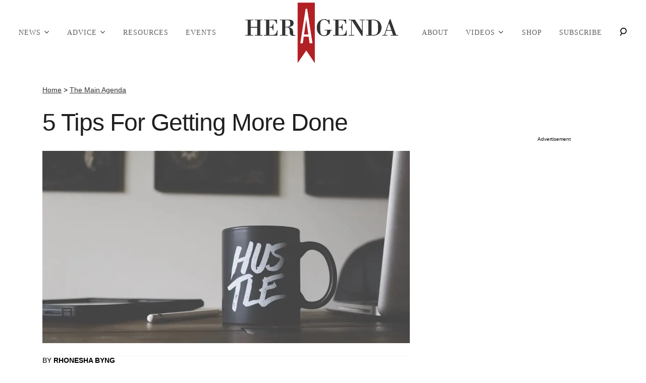

--- FILE ---
content_type: text/html; charset=utf-8
request_url: https://heragenda.com/p/5-tips-for-getting-more-done/
body_size: 38190
content:
<!DOCTYPE html><html lang="en-US"><head><meta charSet="utf-8"/><meta name="viewport" content="width=device-width,initial-scale=1,shrink-to-fit=no"/><meta name="theme-color" content="#1F1F1F"/><script src="https://unpkg.com/web-vitals@0.2.4/dist/web-vitals.es5.umd.min.js" defer=""></script><script data-type="lazy" data-src="/consent.js"></script><script>
          window.dataLayer = []
          window.dataLayer.push({
            page_type: 'article',
            post_id: "17877",
            mainCategory: 'The Main Agenda',
            
            author: "Rhonesha Byng",
            publishedDate: "08/09/2017",
            revisedDate: "08/09/2017",
            url: "https://heragenda.com/p/5-tips-for-getting-more-done/", 
            chartbeat: {"sections":"The Main Agenda","authors":"Rhonesha Byng"},
            application_name: 'heragenda'
          })
          setTimeout(function(e){function t(o){i(),o.currentTarget.removeEventListener(o.type,t)}function i(){if(window.gtmDidInit)return!1;window.gtmDidInit=!0,function(o,r,n,a,A){o[a]=o[a]||[],o[a].push({"gtm.start":new Date().getTime(),event:"gtm.js"});var l=r.getElementsByTagName(n)[0],p=r.createElement(n),m=a!="dataLayer"?"&l="+a:"";p.async=!0,p.src="https://www.googletagmanager.com/gtm.js?id="+A+m,l.parentNode.insertBefore(p,l)}(window,document,"script","dataLayer","GTM-N7WWL8J")}document.addEventListener("DOMContentLoaded",()=>{setTimeout(i,e||3500)}),document.addEventListener("scroll",t),document.addEventListener("mousemove",t),document.addEventListener("touchstart",t)}, 1, undefined);
          (function(e){function t({name:i,delta:o,id:r}){e.push({event:"web-vitals",event_category:"Web Vitals",event_action:i,event_value:Math.round(i==="CLS"?o*1e3:o),event_label:r})}addEventListener("DOMContentLoaded",function(){window.webVitals&&(webVitals.getCLS(t),webVitals.getFID(t),webVitals.getLCP(t))})})(window.dataLayer);
        </script><meta name="robots" content="max-snippet:-1, max-image-preview:large, max-video-preview:-1"/><link rel="shortcut icon" href="https://heragenda.com/fabrik-file/favicon.ico"/><link rel="manifest" href="https://heragenda.com/manifest.json"/><link rel="preload" as="font" href="https://fonts.gstatic.com/l/font?kit=[base64]&amp;skey=c7d36872348b59ee&amp;v=v28" crossorigin="anonymous"/><link rel="preload" as="font" href="https://fonts.gstatic.com/l/font?kit=[base64]&amp;skey=c7d36872348b59ee&amp;v=v28" crossorigin="anonymous"/><link rel="preload" as="font" href="https://fonts.gstatic.com/l/font?kit=[base64]&amp;skey=f4820fc03b641f99&amp;v=v28" crossorigin="anonymous"/><link rel="preload" as="font" href="https://fonts.gstatic.com/l/font?kit=[base64]&amp;skey=743457fe2cc29280&amp;v=v44" crossorigin="anonymous"/><link rel="preload" as="font" href="https://fonts.gstatic.com/l/font?kit=[base64]&amp;skey=62c1cbfccc78b4b2&amp;v=v44" crossorigin="anonymous"/><link rel="preload" as="font" href="https://fonts.gstatic.com/l/font?kit=[base64]&amp;skey=62c1cbfccc78b4b2&amp;v=v44" crossorigin="anonymous"/><link rel="preload" as="font" href="https://fonts.gstatic.com/l/font?kit=[base64]&amp;skey=62c1cbfccc78b4b2&amp;v=v44" crossorigin="anonymous"/><link rel="preload" as="font" href="https://fonts.gstatic.com/l/font?kit=[base64]&amp;skey=e37119e9cd703ddf&amp;v=v19" crossorigin="anonymous"/><link rel="canonical" href="https://heragenda.com/p/5-tips-for-getting-more-done/"/><title>HER AGENDA — 5 Tips For Getting More Done</title><meta name="description" content="Her Agenda is a digital media platform bridging the gap between ambition and achievement for millennial women. News, content, and a database of events and resources to help you get started or get to the next level of your career."/><meta name="keywords" content="The Main Agenda"/><meta property="og:site_name" content="Her Agenda"/><meta property="og:title" content="HER AGENDA — 5 Tips For Getting More Done"/><meta property="og:url" content="https://heragenda.com/p/5-tips-for-getting-more-done/"/><meta property="og:description" content="Her Agenda is a digital media platform bridging the gap between ambition and achievement for millennial women. News, content, and a database of events and resources to help you get started or get to the next level of your career."/><meta property="og:type" content="article"/><meta property="og:locale" content="en_US"/><meta property="article:published_time" content="2017-09-08T13:47:49Z"/><meta property="article:modified_time" content="2017-09-08T13:47:49Z"/><meta property="article:author" content="Rhonesha Byng"/><meta name="twitter:site" content="@HerAgenda"/><meta name="twitter:card" content="summary_large_image"/><meta name="twitter:title" content="5 Tips For Getting More Done"/><meta name="twitter:description" content="Her Agenda is a digital media platform bridging the gap between ambition and achievement for millennial women. News, content, and a database of events and resources to help you get started or get to the next level of your career."/><meta name="twitter:image" content="https://media.heragenda.com/brand-img/2472/1200x628/wp-content/uploads/2017/06/cmf_5gyc6c0-frontline-creative-1024x682.jpg"/><meta name="twitter:creator" content="https://twitter.com/NeshasAgenda"/><meta property="twitter:image:alt" content="wp content/uploads///cmf_gycc frontline creative x"/><meta property="og:image" content="https://media.heragenda.com/brand-img/undefined/1200x628/wp-content/uploads/2017/06/cmf_5gyc6c0-frontline-creative-1024x682.jpg"/><meta property="og:image:width" content="1200"/><meta property="og:image:height" content="628"/><meta property="og:image:type" content="image/jpeg"/><meta property="og:image:alt" content="wp content/uploads///cmf_gycc frontline creative x"/><link rel="preconnect" href="https://www.googletagmanager.com" crossorigin="anonymous"/><link rel="preconnect" href="https://haltingbadge.com" crossorigin="anonymous"/><link rel="preconnect" href="https://securepubads.g.doubleclick.net" crossorigin="anonymous"/><link rel="preconnect" href="https://grid.bidswitch.net" crossorigin="anonymous"/><link rel="preconnect" href="https://hbopenbid.pubmatic.com" crossorigin="anonymous"/><link rel="preconnect" href="https://krk.kargo.com" crossorigin="anonymous"/><link rel="preconnect" href="https://tlx.3lift.com" crossorigin="anonymous"/><link rel="preconnect" href="https://htlb.casalemedia.com" crossorigin="anonymous"/><link rel="preconnect" href="https://secure.adnxs.com" crossorigin="anonymous"/><script type="application/ld+json">{"@context":"https://schema.org","@type":"Article","inLanguage":"en-US","articleSection":["The Main Agenda",""],"wordCount":641,"mainEntityOfPage":{"@type":"WebPage","@id":"https://heragenda.com/p/5-tips-for-getting-more-done/","url":"https://heragenda.com/p/5-tips-for-getting-more-done/"},"headline":"HER AGENDA — 5 Tips For Getting More Done","datePublished":"2017-09-08T13:47:49Z","dateModified":"2017-09-08T13:47:49Z","author":{"@type":"Person","@id":"https://heragenda.com/a/nesha/#author","name":"Rhonesha Byng","sameAs":"https://heragenda.com/a/nesha/","description":"Rhonesha Byng is the founder and CEO of Her Agenda— a digital media platform bridging the gap between ambition and achievement for women. The site provides access to content and community that gives women access to information and inspiration to help them get started or to move to the next level of their career. Rhonesha is an Emmy award-winning journalist and entrepreneur whose philosophy in life is established by her acronym of N.E.S.H.A. No one Ever Slows Her Agenda. This motto served as the inspiration for Her Agenda. Rhonesha was named to the 2017 Forbes 30 Under 30 list and ESSENCE magazine named her among 50 Founders To Watch. Rhonesha is also the co-founder and Chief Mission Officer of BOMESI - an org focused on unlocking the value of growth markets and audiences through our network of creative platforms that are well-positioned to deliver results at scale. \r\n\r\nOur programs focus on infrastructure, ecosystem building, and audience development to increase deal flow and total investment from the nation’s top advertisers.","jobTitle":"Journalist","homeLocation":{"@type":"Place"},"alumniOf":[{"@type":"Organization"}]},"publisher":{"@type":"Organization","name":"Her Agenda","logo":{"@type":"ImageObject","url":"https://heragenda.com/fabrik-file/favicon.ico","width":304,"height":41},"url":"https://heragenda.com/","sameAs":["https://twitter.com/HerAgenda","https://www.facebook.com/HerAgenda/","https://www.instagram.com/HERAGENDA/"],"publishingPrinciples":"https://heragenda.com/s/about/"},"description":"Her Agenda is a digital media platform bridging the gap between ambition and achievement for millennial women. News, content, and a database of events and resources to help you get started or get to the next level of your career.","articleBody":"[This blog post is in partnership with AT&T.]What’s your intention for the day?Everyone is busy. The goal is not to be busy. The goal is to be productive within the boundaries of the limited time and energy we have each day.You have more items on your to do list than you have hours in the day. So how do you keep yourself on track and execute quickly at a high level? You need a strategy, along with the right tools and systems.Here are 5 tips, tools and tricks that will help you get more done during the day.1. TrelloWhen your to-do list is in your head, it takes up space in your brain that should be dedicated to problem solving, critical thinking and execution. My favorite tool to use to get out of my head and get organized and on task is Trello. It is an online site and app that allows you to create boards for each of the projects you’re working on and create custom task lists within the boards to keep organized.2. Bulk Your TasksIf you’re an entrepreneur you likely have various tasks you have to get through that require different energy and different parts of your brain. Switching from meeting mode, to execution mode can disrupt your flow. To avoid this, bulk your meetings on certain days. It’s helpful (and more productive) to block out your mornings for uninterrupted content creation and execution.3. Make sure your devices are up to dateIt seems like there’s a new device every five minutes and it’s hard to keep up. But  a slow phone can slow you down, and when you’re on a mission to build an empire, you can’t have your tools breaking down. Luckily there’s options out there to keep up with the ever evolving tech products including the AT&T NEXT installment plan that lets you upgrade to a new smartphone every year (or every two years depending on what type of plan you decide to go with.) Personally, I am the app queen so I love to have multiple devices to multi-task at the maximum level. One app I like to use on my iPad uses bluetooth to make my iPad into a second screen which I love for the days I’m working from home. If you don’t have an iPad yet, and you’re on a bit of a budget AT&T NEXT has an offer to get a 9.7” 32GB iPad for $99.99 with a 2-year wireless agreement.Woot!Basically, in order to get the deal you need to add any iPhone on NEXT to your cart and choose all the bells and whistles you want to go along with it (like insurance etc.). Then you simply add another device to your cart and choose the the 9.7 32gb iPad. Once you check out, the iPad will show up in the cart at the discounted offer price of $99.So, essentially, you can get more bang for your buck if you buy any iPhone on AT&T Next®. It’s very convenient if you’re looking for a way to get your hands on the new iPhone 8 (and hello, aren’t we all!?).4. DelegateYou can’t do everything yourself. Build a team around you that complements your skill set, and them trust them to execute their responsibilities so that you can focus on yours.5. Avoid emailI work in media, so email is the blood that pumps through the veins of our company that helps sustain all our essential organs essentially. But it’s also addictive and distracting because it’s constant, and always flowing. Everyone needs an answer yesterday and everything seems urgent. Once you’re interrupted by task-switching or a notification breaks your focus it can an average of 23 minutes and 15 seconds to get back on task. Turn off the notifications on your email on your devices and check your emails only when you’re ready to respond.[Thank you to AT&T for sponsoring this post.]","image":{"@type":"ImageObject","url":"https://media.heragenda.com/brand-img/undefined/0x0/wp-content/uploads/2017/06/cmf_5gyc6c0-frontline-creative-1024x682.jpg","width":2160,"height":1131}}</script><script type="application/ld+json">{"@context":"https://schema.org","@type":["NewsArticle"],"articleSection":["The Main Agenda",""],"mainEntityOfPage":{"@type":"WebPage","@id":"https://heragenda.com/p/5-tips-for-getting-more-done/"},"headline":"HER AGENDA — 5 Tips For Getting More Done","datePublished":"2017-09-08T13:47:49Z","dateModified":"2017-09-08T13:47:49Z","author":{"@type":"Person","@id":"https://heragenda.com/a/nesha/#author","name":"Rhonesha Byng","sameAs":"https://heragenda.com/a/nesha/","description":"Rhonesha Byng is the founder and CEO of Her Agenda— a digital media platform bridging the gap between ambition and achievement for women. The site provides access to content and community that gives women access to information and inspiration to help them get started or to move to the next level of their career. Rhonesha is an Emmy award-winning journalist and entrepreneur whose philosophy in life is established by her acronym of N.E.S.H.A. No one Ever Slows Her Agenda. This motto served as the inspiration for Her Agenda. Rhonesha was named to the 2017 Forbes 30 Under 30 list and ESSENCE magazine named her among 50 Founders To Watch. Rhonesha is also the co-founder and Chief Mission Officer of BOMESI - an org focused on unlocking the value of growth markets and audiences through our network of creative platforms that are well-positioned to deliver results at scale. \r\n\r\nOur programs focus on infrastructure, ecosystem building, and audience development to increase deal flow and total investment from the nation’s top advertisers.","jobTitle":"Journalist"},"publisher":{"@type":"Organization","name":"Her Agenda","logo":{"@type":"ImageObject","url":"https://heragenda.com/fabrik-file/favicon.ico"},"url":"https://heragenda.com/"},"description":"Her Agenda is a digital media platform bridging the gap between ambition and achievement for millennial women. News, content, and a database of events and resources to help you get started or get to the next level of your career.","articleBody":"[This blog post is in partnership with AT&T.]What’s your intention for the day?Everyone is busy. The goal is not to be busy. The goal is to be productive within the boundaries of the limited time and energy we have each day.You have more items on your to do list than you have hours in the day. So how do you keep yourself on track and execute quickly at a high level? You need a strategy, along with the right tools and systems.Here are 5 tips, tools and tricks that will help you get more done during the day.1. TrelloWhen your to-do list is in your head, it takes up space in your brain that should be dedicated to problem solving, critical thinking and execution. My favorite tool to use to get out of my head and get organized and on task is Trello. It is an online site and app that allows you to create boards for each of the projects you’re working on and create custom task lists within the boards to keep organized.2. Bulk Your TasksIf you’re an entrepreneur you likely have various tasks you have to get through that require different energy and different parts of your brain. Switching from meeting mode, to execution mode can disrupt your flow. To avoid this, bulk your meetings on certain days. It’s helpful (and more productive) to block out your mornings for uninterrupted content creation and execution.3. Make sure your devices are up to dateIt seems like there’s a new device every five minutes and it’s hard to keep up. But  a slow phone can slow you down, and when you’re on a mission to build an empire, you can’t have your tools breaking down. Luckily there’s options out there to keep up with the ever evolving tech products including the AT&T NEXT installment plan that lets you upgrade to a new smartphone every year (or every two years depending on what type of plan you decide to go with.) Personally, I am the app queen so I love to have multiple devices to multi-task at the maximum level. One app I like to use on my iPad uses bluetooth to make my iPad into a second screen which I love for the days I’m working from home. If you don’t have an iPad yet, and you’re on a bit of a budget AT&T NEXT has an offer to get a 9.7” 32GB iPad for $99.99 with a 2-year wireless agreement.Woot!Basically, in order to get the deal you need to add any iPhone on NEXT to your cart and choose all the bells and whistles you want to go along with it (like insurance etc.). Then you simply add another device to your cart and choose the the 9.7 32gb iPad. Once you check out, the iPad will show up in the cart at the discounted offer price of $99.So, essentially, you can get more bang for your buck if you buy any iPhone on AT&T Next®. It’s very convenient if you’re looking for a way to get your hands on the new iPhone 8 (and hello, aren’t we all!?).4. DelegateYou can’t do everything yourself. Build a team around you that complements your skill set, and them trust them to execute their responsibilities so that you can focus on yours.5. Avoid emailI work in media, so email is the blood that pumps through the veins of our company that helps sustain all our essential organs essentially. But it’s also addictive and distracting because it’s constant, and always flowing. Everyone needs an answer yesterday and everything seems urgent. Once you’re interrupted by task-switching or a notification breaks your focus it can an average of 23 minutes and 15 seconds to get back on task. Turn off the notifications on your email on your devices and check your emails only when you’re ready to respond.[Thank you to AT&T for sponsoring this post.]","image":{"@type":"ImageObject","url":"https://media.heragenda.com/brand-img/undefined/0x0/wp-content/uploads/2017/06/cmf_5gyc6c0-frontline-creative-1024x682.jpg","width":2160,"height":1131}}</script><script type="application/ld+json">{"@context":"https://schema.org","@type":"BreadcrumbList","itemListElement":[{"@type":"ListItem","position":1,"item":{"@type":"WebPage","@id":"https://heragenda.com/#home","name":"Home"}},{"@type":"ListItem","position":2,"item":{"@type":"WebPage","@id":"https://heragenda.com/news/","name":"The Main Agenda"}},{"@type":"ListItem","position":3,"item":{"@type":"WebPage","@id":"https://heragenda.com/p/5-tips-for-getting-more-done/","name":"5 Tips For Getting More Done"}}]}</script><link rel="alternate" type="application/rss+xml" href="https://heragenda.com/rss/"/><script id="jwp-script" defer="" src="https://content.jwplatform.com/libraries/m6X1NNuo.js"></script><style>.jw-flag-floating .jw-wrapper{top: 150px !important; right: 30px !important; width: 60% !important; margin: unset !important; left: unset !important; bottom: unset !important;}</style><script src="https://63247051d5e3d84e02066035.static.mel-cloud212.com/-/stats/main.js" async=""></script><script async="" data-id="101498937" src="/98a4e5a55b3ae5c39.js"></script><noscript><p><img width="1" height="1" src="/f6d385746345eebc3"/></p></noscript><style>@font-face {
  font-family: 'Bodoni Moda';
  font-style: italic;
  font-weight: 400;
  font-display: optional;
  src: url(https://fonts.gstatic.com/l/font?kit=[base64]&skey=c7d36872348b59ee&v=v28) format('truetype');
}
@font-face {
  font-family: 'Bodoni Moda';
  font-style: italic;
  font-weight: 800;
  font-display: optional;
  src: url(https://fonts.gstatic.com/l/font?kit=[base64]&skey=c7d36872348b59ee&v=v28) format('truetype');
}
@font-face {
  font-family: 'Bodoni Moda';
  font-style: normal;
  font-weight: 400;
  font-display: optional;
  src: url(https://fonts.gstatic.com/l/font?kit=[base64]&skey=f4820fc03b641f99&v=v28) format('truetype');
}
@font-face {
  font-family: 'Open Sans';
  font-style: italic;
  font-weight: 400;
  font-stretch: normal;
  font-display: optional;
  src: url(https://fonts.gstatic.com/l/font?kit=[base64]&skey=743457fe2cc29280&v=v44) format('truetype');
}
@font-face {
  font-family: 'Open Sans';
  font-style: normal;
  font-weight: 400;
  font-stretch: normal;
  font-display: optional;
  src: url(https://fonts.gstatic.com/l/font?kit=[base64]&skey=62c1cbfccc78b4b2&v=v44) format('truetype');
}
@font-face {
  font-family: 'Open Sans';
  font-style: normal;
  font-weight: 700;
  font-stretch: normal;
  font-display: optional;
  src: url(https://fonts.gstatic.com/l/font?kit=[base64]&skey=62c1cbfccc78b4b2&v=v44) format('truetype');
}
@font-face {
  font-family: 'Open Sans';
  font-style: normal;
  font-weight: 800;
  font-stretch: normal;
  font-display: optional;
  src: url(https://fonts.gstatic.com/l/font?kit=[base64]&skey=62c1cbfccc78b4b2&v=v44) format('truetype');
}
@font-face {
  font-family: 'PT Serif';
  font-style: normal;
  font-weight: 400;
  font-display: optional;
  src: url(https://fonts.gstatic.com/l/font?kit=[base64]&skey=e37119e9cd703ddf&v=v19) format('truetype');
}
</style><style>
*, *:before, *:after, ::placeholder {
  box-sizing: border-box;
}
body {
  margin: 0;
  padding: 0;
  color: #1F1F1F;
  font-family: 'Open Sans', -apple-system, BlinkMacSystemFont, 'Segoe UI', 'Roboto', 'Oxygen', 'Ubuntu', 'Cantarell', 'Fira Sans', 'Droid Sans', 'Helvetica Neue', sans-serif;
  -webkit-font-smoothing: antialiased;
  -moz-osx-font-smoothing: grayscale;
}
img[data-src] {
  display: none;
}
.dzcxBc svg{height:13px;margin-left:5px;color:#1f1f1f}/*!sc*/@media(max-width:989px){.dzcxBc{display:-webkit-box;display:-webkit-flex;display:-ms-flexbox;display:flex;-webkit-flex-direction:column;-ms-flex-direction:column;flex-direction:column;-webkit-box-pack:center;-webkit-justify-content:center;-ms-flex-pack:center;justify-content:center;-webkit-align-items:flex-start;-webkit-box-align:flex-start;-ms-flex-align:flex-start;align-items:flex-start}.dzcxBc:hover ul{display:-webkit-box;display:-webkit-flex;display:-ms-flexbox;display:flex}.dzcxBc ul{display:none;padding:0;-webkit-flex-direction:column;-ms-flex-direction:column;flex-direction:column;-webkit-box-pack:center;-webkit-justify-content:center;-ms-flex-pack:center;justify-content:center;-webkit-align-items:flex-start;-webkit-box-align:flex-start;-ms-flex-align:flex-start;align-items:flex-start}.dzcxBc ul.active{display:-webkit-box;display:-webkit-flex;display:-ms-flexbox;display:flex}.dzcxBc ul.inactive{display:none}.dzcxBc .sc-fFSRdu a{color:#000;font-size:13px;padding-left:25px;border-bottom:0}.dzcxBc .spotlight-marker{font-size:13px;font-weight:bold;color:#000;list-style:none;padding:10px 0 10px 25px;text-transform:uppercase;-webkit-text-decoration:underline;text-decoration:underline}}/*!sc*/@media(min-width:990px){.dzcxBc{position:relative;display:-webkit-box;display:-webkit-flex;display:-ms-flexbox;display:flex;-webkit-align-items:center;-webkit-box-align:center;-ms-flex-align:center;align-items:center;-webkit-box-pack:center;-webkit-justify-content:center;-ms-flex-pack:center;justify-content:center}.dzcxBc ul{display:none;position:absolute;left:0;top:75px;background:#fff;padding:0 10px;z-index:9999;border:1px solid #ddd;border-top:0}.dzcxBc:hover ul{display:inline}.dzcxBc .sc-fFSRdu{display:-webkit-box;display:-webkit-flex;display:-ms-flexbox;display:flex;width:100%;white-space:nowrap}.dzcxBc .sc-fFSRdu:last-child{border-top:1px solid #ddd}.dzcxBc .sc-fFSRdu:last-child a{font-size:10px}.dzcxBc .sc-fFSRdu a{color:#000;border:0;font-size:13px;min-width:200px;padding:10px 0}.dzcxBc .spotlight-marker{font-size:13px;font-weight:bold;color:#000;list-style:none;padding:5px 0;text-transform:uppercase;-webkit-text-decoration:underline;text-decoration:underline}}/*!sc*/data-styled.g4[id="sc-hKFyIo"]{content:"dzcxBc,"}/*!sc*/.htLRdL{display:-webkit-box !important;display:-webkit-flex !important;display:-ms-flexbox !important;display:flex !important}/*!sc*/data-styled.g5[id="sc-eCApGN"]{content:"htLRdL,"}/*!sc*/.dIuJFT{background:#424242;opacity:.75;visibility:hidden}/*!sc*/data-styled.g6[id="sc-jSFkmK"]{content:"dIuJFT,"}/*!sc*/.fWATOy{position:absolute;right:unset;left:unset;top:unset}/*!sc*/data-styled.g7[id="sc-gKAblj"]{content:"fWATOy,"}/*!sc*/.knnrxv{opacity:0;position:absolute}/*!sc*/data-styled.g8[id="sc-iCoHVE"]{content:"knnrxv,"}/*!sc*/.dAHnJY{display:block;height:21px;width:35px;z-index:2;display:-webkit-box;display:-webkit-flex;display:-ms-flexbox;display:flex;-webkit-flex-direction:column;-ms-flex-direction:column;flex-direction:column;-webkit-box-pack:justify;-webkit-justify-content:space-between;-ms-flex-pack:justify;justify-content:space-between}/*!sc*/data-styled.g9[id="sc-fujyUd"]{content:"dAHnJY,"}/*!sc*/.hGsTSc{display:block;height:2px;width:100%;border-radius:10px;background:#b02024}/*!sc*/.hGsTSc:nth-child(1){-webkit-transform-origin:0 0;-ms-transform-origin:0 0;transform-origin:0 0;-webkit-transition:-webkit-transform .4s ease-in-out;-webkit-transition:transform .4s ease-in-out;transition:transform .4s ease-in-out}/*!sc*/.hGsTSc:nth-child(2){-webkit-transition:-webkit-transform .2s ease-in-out;-webkit-transition:transform .2s ease-in-out;transition:transform .2s ease-in-out}/*!sc*/.hGsTSc:nth-child(3){-webkit-transform-origin:0 100%;-ms-transform-origin:0 100%;transform-origin:0 100%;-webkit-transition:-webkit-transform .4s ease-in-out;-webkit-transition:transform .4s ease-in-out;transition:transform .4s ease-in-out}/*!sc*/data-styled.g10[id="sc-pNWxx"]{content:"hGsTSc,"}/*!sc*/.jShPSx{position:fixed;left:0;top:0;-webkit-transform:translate(-150%);-ms-transform:translate(-150%);transform:translate(-150%);-webkit-transition:-webkit-transform .5s ease-in-out;-webkit-transition:transform .5s ease-in-out;transition:transform .5s ease-in-out;width:70%}/*!sc*/@media(min-width:989px){.jShPSx{width:100%}}/*!sc*/data-styled.g11[id="sc-jrsJCI"]{content:"jShPSx,"}/*!sc*/.bcxYtT{position:absolute;top:0;left:0;height:100%;width:100%;z-index:6;opacity:0;cursor:pointer}/*!sc*/.bcxYtT:checked ~ .sc-jrsJCI{-webkit-transform:translateX(0);-ms-transform:translateX(0);transform:translateX(0)}/*!sc*/.bcxYtT:checked ~ .sc-jSFkmK{visibility:visible;z-index:5;position:fixed;top:80px;left:0;width:100%;height:100%}/*!sc*/.bcxYtT:checked ~ .sc-fujyUd>.sc-pNWxx:nth-child(1){-webkit-transform:rotate(35deg);-ms-transform:rotate(35deg);transform:rotate(35deg)}/*!sc*/.bcxYtT:checked ~ .sc-fujyUd>.sc-pNWxx:nth-child(2){-webkit-transform:scaleY(0);-ms-transform:scaleY(0);transform:scaleY(0)}/*!sc*/.bcxYtT:checked ~ .sc-fujyUd>.sc-pNWxx:nth-child(3){-webkit-transform:rotate(-35deg);-ms-transform:rotate(-35deg);transform:rotate(-35deg)}/*!sc*/@media(max-width:989px){.bcxYtT:checked{position:fixed;top:0;left:0;width:100%;height:100%}.bcxYtT:checked ~ .sc-jrsJCI{z-index:7}}/*!sc*/data-styled.g12[id="sc-kEqYlL"]{content:"bcxYtT,"}/*!sc*/.gfcIZQ{width:50px;height:100%;position:relative}/*!sc*/.gfcIZQ>.sc-gKAblj{width:100%;height:100%;display:-webkit-box;display:-webkit-flex;display:-ms-flexbox;display:flex;-webkit-box-pack:center;-webkit-justify-content:center;-ms-flex-pack:center;justify-content:center;-webkit-align-items:center;-webkit-box-align:center;-ms-flex-align:center;align-items:center}/*!sc*/data-styled.g13[id="sc-iqAbSa"]{content:"gfcIZQ,"}/*!sc*/.gVbrNW.gVbrNW.gVbrNW{margin:0;padding:0 15px;font-size:14px;text-align:left}/*!sc*/.gVbrNW.gVbrNW.gVbrNW>a{color:#333;-webkit-text-decoration:underline;text-decoration:underline;-webkit-text-decoration-color:#303030;text-decoration-color:#303030;-webkit-transition:color .25s ease-in-out,background .25s ease-in-out;transition:color .25s ease-in-out,background .25s ease-in-out;font-weight:normal}/*!sc*/.gVbrNW.gVbrNW.gVbrNW>a:hover{color:white;background:#303030}/*!sc*/@media(min-width:990px){.gVbrNW.gVbrNW.gVbrNW{padding:0}}/*!sc*/data-styled.g14[id="sc-crzoUp"]{content:"gVbrNW,"}/*!sc*/.elSdvJ{background:#1f1f1f;display:-webkit-box;display:-webkit-flex;display:-ms-flexbox;display:flex;-webkit-flex-direction:column;-ms-flex-direction:column;flex-direction:column;-webkit-align-items:center;-webkit-box-align:center;-ms-flex-align:center;align-items:center;-webkit-box-pack:center;-webkit-justify-content:center;-ms-flex-pack:center;justify-content:center;padding:30px}/*!sc*/.elSdvJ>div{max-width:1320px}/*!sc*/.elSdvJ .socials{color:white;display:grid;grid-template-columns:1fr 1fr 1fr 1fr 1fr;gap:60px}/*!sc*/.elSdvJ .socials img,.elSdvJ .socials svg{height:40px;width:auto}/*!sc*/@media(max-width:989px){.elSdvJ .socials{gap:15px}.elSdvJ .socials img{height:30px}}/*!sc*/.elSdvJ .logo-container{margin:30px 0;display:-webkit-box;display:-webkit-flex;display:-ms-flexbox;display:flex;-webkit-box-pack:center;-webkit-justify-content:center;-ms-flex-pack:center;justify-content:center}/*!sc*/.elSdvJ .logo-container img{height:158px}/*!sc*/@media(max-width:989px){.elSdvJ .logo-container img{height:100px;width:253px}}/*!sc*/.elSdvJ .pages ul{display:grid;grid-template-columns:1fr 1fr 1fr 1fr 1fr;gap:50px;padding:0}/*!sc*/.elSdvJ .pages li{list-style:none;text-align:center}/*!sc*/.elSdvJ .pages li a{color:white;-webkit-text-decoration:none;text-decoration:none;text-transform:uppercase;font-size:12px}/*!sc*/@media(max-width:989px){.elSdvJ .pages ul{display:-webkit-box;display:-webkit-flex;display:-ms-flexbox;display:flex;-webkit-flex-direction:column;-ms-flex-direction:column;flex-direction:column;-webkit-align-items:center;-webkit-box-align:center;-ms-flex-align:center;align-items:center;-webkit-box-pack:center;-webkit-justify-content:center;-ms-flex-pack:center;justify-content:center}.elSdvJ .pages ul li{font-size:12px}}/*!sc*/.elSdvJ .privacy-links{margin-top:30px;text-align:center}/*!sc*/.elSdvJ .privacy-links a{-webkit-transition:opacity .25s ease-in-out;transition:opacity .25s ease-in-out}/*!sc*/.elSdvJ .privacy-links a:hover{opacity:.8}/*!sc*/.elSdvJ .badges{margin-top:30px;display:grid;grid-template-columns:repeat(2,1fr);gap:50px}/*!sc*/.elSdvJ .badges img{height:50px;width:auto}/*!sc*/@media(max-width:989px){.elSdvJ .badges img{height:50px}}/*!sc*/.elSdvJ .copyright{margin-top:50px;padding:0 80px;text-align:center}/*!sc*/.elSdvJ .copyright a{color:inherit}/*!sc*/.elSdvJ .copyright p{color:white;font-size:14px}/*!sc*/@media(max-width:989px){.elSdvJ .copyright{padding:0 30px}}/*!sc*/data-styled.g17[id="sc-ksluoS"]{content:"elSdvJ,"}/*!sc*/.kFTQwK{margin:0;padding:0;white-space:nowrap}/*!sc*/@media(min-width:990px){.kFTQwK{text-align:center;background:#fff}}/*!sc*/data-styled.g19[id="sc-fnVYJo"]{content:"kFTQwK,"}/*!sc*/.fdffTR{display:-webkit-box;display:-webkit-flex;display:-ms-flexbox;display:flex;-webkit-align-items:center;-webkit-box-align:center;-ms-flex-align:center;align-items:center;cursor:pointer}/*!sc*/@media(max-width:989px){.fdffTR{-webkit-align-items:flex-start;-webkit-box-align:flex-start;-ms-flex-align:flex-start;align-items:flex-start}.fdffTR:last-child{padding-bottom:30px}}/*!sc*/data-styled.g20[id="sc-fFSRdu"]{content:"fdffTR,"}/*!sc*/.hbtFpK{display:block;padding:10px 17px;font-size:16px;font-weight:400;line-height:16px;color:#5d5d5d;background:inherit;-webkit-text-decoration:none;text-decoration:none;-webkit-letter-spacing:1px;-moz-letter-spacing:1px;-ms-letter-spacing:1px;letter-spacing:1px}/*!sc*/.hbtFpK:hover,.hbtFpK:focus{color:inherit;-webkit-text-decoration:underline;text-decoration:underline;-webkit-transition:color .25s ease-in-out,background .25s ease-in-out;transition:color .25s ease-in-out,background .25s ease-in-out}/*!sc*/@media(max-width:659px){.hbtFpK:hover,.hbtFpK:focus{background:#f0f0f0}}/*!sc*/@media(max-width:990px){.hbtFpK{border-bottom:1px solid #000}}/*!sc*/@media(min-width:640px){.hbtFpK{font-size:14px;text-transform:uppercase}}/*!sc*/data-styled.g21[id="sc-bkbjAj"]{content:"hbtFpK,"}/*!sc*/.iSPPGk{display:inline-block;vertical-align:top;position:relative;z-index:10000;margin-left:10px}/*!sc*/data-styled.g22[id="sc-iemXMA"]{content:"iSPPGk,"}/*!sc*/.fUbBAh{display:inline-block;vertical-align:top;max-width:100%;object-fit:contain}/*!sc*/data-styled.g23[id="sc-dIvqjp"]{content:"fUbBAh,"}/*!sc*/.dNFTPu{font-family:'Open Sans';display:-webkit-box;display:-webkit-flex;display:-ms-flexbox;display:flex;-webkit-flex-direction:column;-ms-flex-direction:column;flex-direction:column;-webkit-box-pack:start;-webkit-justify-content:flex-start;-ms-flex-pack:start;justify-content:flex-start;padding:0 20px}/*!sc*/.dNFTPu .desktopOnly{display:none}/*!sc*/.dNFTPu .navLogo{display:none}/*!sc*/.dNFTPu>.sc-fFSRdu{display:none}/*!sc*/.dNFTPu img{height:130px;width:auto}/*!sc*/.dNFTPu .sc-hHEjAm{display:-webkit-box;display:-webkit-flex;display:-ms-flexbox;display:flex;-webkit-flex:0;-ms-flex:0;flex:0}/*!sc*/@media(min-width:990px){.dNFTPu{-webkit-flex-direction:row;-ms-flex-direction:row;flex-direction:row;white-space:normal}.dNFTPu>.menu-left{-webkit-flex:1;-ms-flex:1;flex:1;display:-webkit-box;display:-webkit-flex;display:-ms-flexbox;display:flex;-webkit-box-pack:space-around;-webkit-justify-content:space-around;-ms-flex-pack:space-around;justify-content:space-around}.dNFTPu>.menu-right{-webkit-flex:1;-ms-flex:1;flex:1;display:-webkit-box;display:-webkit-flex;display:-ms-flexbox;display:flex;-webkit-box-pack:space-around;-webkit-justify-content:space-around;-ms-flex-pack:space-around;justify-content:space-around}.dNFTPu>.sc-fFSRdu{display:block;-webkit-flex:0.8;-ms-flex:0.8;flex:0.8;padding:0 30px}.dNFTPu>.sc-hHEjAm{padding:0;-webkit-flex:0;-ms-flex:0;flex:0;display:-webkit-box;display:-webkit-flex;display:-ms-flexbox;display:flex}.dNFTPu .desktopOnly{display:block;z-index:20001;position:relative}.dNFTPu .navLogo{position:relative;display:block !important;object-fit:contain;height:149px;width:200px;z-index:20001}}/*!sc*//*!sc*/data-styled.g25[id="sc-dlMBXb"]{content:"dNFTPu,"}/*!sc*/.jpcbJh{width:100%;height:80px;padding:10px 0;border-bottom:1px solid #000;background:#fff}/*!sc*/.jpcbJh .navLineLeft{display:none}/*!sc*/.jpcbJh .navLineRight{display:none}/*!sc*/.jpcbJh img{display:block}/*!sc*/.jpcbJh .headerTop{display:none}/*!sc*/@media(min-width:990px){.jpcbJh{height:140px;border-bottom:0}.jpcbJh .navLineLeft{position:absolute;top:145px;left:0;display:block;width:40%;height:1px;background:#000;z-index:10000}.jpcbJh .navLineRight{position:absolute;top:145px;right:0;display:block;width:42%;height:1px;background:#000;z-index:10000}.jpcbJh .mobile-logo{display:none}.jpcbJh .headerTop{display:-webkit-box;display:-webkit-flex;display:-ms-flexbox;display:flex;-webkit-box-pack:justify;-webkit-justify-content:space-between;-ms-flex-pack:justify;justify-content:space-between;position:relative;padding:0}.jpcbJh .headerTop .headerSubscribe{width:300px;display:-webkit-box;display:-webkit-flex;display:-ms-flexbox;display:flex;-webkit-align-items:center;-webkit-box-align:center;-ms-flex-align:center;align-items:center;margin-top:40px;padding-left:20px;z-index:10000}.jpcbJh .headerTop .headerSubscribe .mobile-logo{display:block}.jpcbJh .headerTop .headerSubscribe #mc_embed_signup{border-bottom:1px solid #000}.jpcbJh .headerTop .headerSubscribe p{color:#fff;font-weight:700}.jpcbJh .headerTop .headerSubscribe .hiddenInput{position:absolute;left:-5000px}.jpcbJh .headerTop .headerSubscribe .response{display:none}.jpcbJh .headerTop .headerSubscribe p{color:#fff;font-size:16px;font-weight:700;padding:0;text-transform:uppercase;margin:0 0 14px 0}.jpcbJh .headerTop .headerSubscribe .mc-field-group{display:-webkit-box;display:-webkit-flex;display:-ms-flexbox;display:flex;-webkit-align-items:center;-webkit-box-align:center;-ms-flex-align:center;align-items:center;margin-bottom:3px}.jpcbJh .headerTop .headerSubscribe label{font-size:18px;font-weight:700;margin-right:8px;white-space:nowrap}.jpcbJh .headerTop .headerSubscribe input.email{background:#fff;color:#000;font-weight:500;border:0;border-radius:0;height:18px;margin-right:10px;font-size:14px}.jpcbJh .headerTop .headerSubscribe input.submit{background:#fff;color:#000;font-weight:700;cursor:pointer;border-radius:0;border:0;height:18px;font-size:18px}.jpcbJh .headerTop .headerSubscribe input{height:18px}.jpcbJh .headerTop .headerSubscribe input:focus{outline:0}.jpcbJh .headerTop .headerSocial{width:300px;display:-webkit-box;display:-webkit-flex;display:-ms-flexbox;display:flex;-webkit-flex-direction:row;-ms-flex-direction:row;flex-direction:row;-webkit-align-items:flex-end;-webkit-box-align:flex-end;-ms-flex-align:flex-end;align-items:flex-end;-webkit-box-pack:end;-webkit-justify-content:flex-end;-ms-flex-pack:end;justify-content:flex-end;padding-right:20px;z-index:10000}.jpcbJh .headerTop .headerSocial a{color:#000}.jpcbJh .headerTop .headerSocial img{display:block;fill:#000;height:17px;width:17px}}/*!sc*/@media(max-width:989px){.jpcbJh{display:none}}/*!sc*/data-styled.g26[id="sc-kfYqjs"]{content:"jpcbJh,"}/*!sc*/.efpGaJ{position:relative;z-index:9999;background:#fff;position:absolute;top:0;width:100%;padding-bottom:20px}/*!sc*/data-styled.g27[id="sc-fKgIGh"]{content:"efpGaJ,"}/*!sc*/.kQzQQm{height:80px;background:white;display:-webkit-box;display:-webkit-flex;display:-ms-flexbox;display:flex;-webkit-box-pack:justify;-webkit-justify-content:space-between;-ms-flex-pack:justify;justify-content:space-between;-webkit-align-items:center;-webkit-box-align:center;-ms-flex-align:center;align-items:center}/*!sc*/@media(min-width:990px){.kQzQQm{display:none}}/*!sc*/data-styled.g28[id="sc-bCwgka"]{content:"kQzQQm,"}/*!sc*/.gSkynp{position:relative;z-index:9999;background:#fff;margin-top:80px;padding-top:15px}/*!sc*/data-styled.g29[id="sc-iwaifL"]{content:"gSkynp,"}/*!sc*/.caQbbb{padding:0 20px}/*!sc*/data-styled.g30[id="sc-cxNIbT"]{content:"caQbbb,"}/*!sc*/.blnjyP{max-width:1320px;margin:0 auto;font-family:'PT Serif',sans-serif;font-size:18px;color:#171717}/*!sc*/.blnjyP h1,.blnjyP h2,.blnjyP h3,.blnjyP h4,.blnjyP h5,.blnjyP h6{font-family:'Bodoni Moda',sans-serif;color:#1f1f1f}/*!sc*/.blnjyP h4{font-size:18px;font-weight:bold}/*!sc*/.blnjyP .italic{font-style:italic}/*!sc*/data-styled.g32[id="sc-iJCRLp"]{content:"blnjyP,"}/*!sc*/.oPqrM{position:-webkit-sticky;position:-webkit-sticky;position:sticky;top:0;z-index:9998}/*!sc*/data-styled.g33[id="sc-giAqnE"]{content:"oPqrM,"}/*!sc*/.dvEEhY{padding:0;-webkit-flex-direction:column;-ms-flex-direction:column;flex-direction:column;-webkit-align-items:center;-webkit-box-align:center;-ms-flex-align:center;align-items:center;-webkit-box-pack:center;-webkit-justify-content:center;-ms-flex-pack:center;justify-content:center}/*!sc*/data-styled.g34[id="sc-ezzayL"]{content:"dvEEhY,"}/*!sc*/.hVHIbw{position:relative;background:#fff;color:#030303;min-height:calc(100vh - 80px);max-width:100%}/*!sc*/.hVHIbw a{color:#000;-webkit-text-decoration:none;text-decoration:none;-webkit-transition:color .25s ease-in-out,background .25s ease-in-out;transition:color .25s ease-in-out,background .25s ease-in-out}/*!sc*/.hVHIbw a:hover{color:#707070}/*!sc*/.hVHIbw>main{position:relative;padding-bottom:30px;max-width:100%}/*!sc*/@media(min-width:640px) and (max-width:989px){.hVHIbw>main{overflow-x:hidden}}/*!sc*//*!sc*/.hVHIbw>main.loading:before,.hVHIbw>main.timedOut:before{content:'';position:absolute;top:100%;left:15px;right:15px;height:1px;background:#b02024}/*!sc*/.hVHIbw>main.loading:after,.hVHIbw>main.timedOut:after{content:'Loading';position:absolute;top:100%;left:15px;right:15px;padding-top:15px;font-size:17px;font-weight:400;text-align:center;text-transform:uppercase;color:#1b1b1b}/*!sc*/.hVHIbw>main.timedOut:after{content:'Timed Out'}/*!sc*/@media(min-width:990px){.hVHIbw>main{display:table-cell;vertical-align:top;padding-top:30px}}/*!sc*/@media(min-width:1280px){.hVHIbw{margin:0 auto}}/*!sc*/data-styled.g35[id="sc-bYwzba"]{content:"hVHIbw,"}/*!sc*/.cEFmYS{margin:0;display:-webkit-box;display:-webkit-flex;display:-ms-flexbox;display:flex;-webkit-box-pack:center;-webkit-justify-content:center;-ms-flex-pack:center;justify-content:center;position:relative;z-index:1}/*!sc*/data-styled.g37[id="sc-iklIKw"]{content:"cEFmYS,"}/*!sc*/.JtDPd{width:100%;max-width:1200px}/*!sc*/.gTkuYo{width:100%;max-width:640px}/*!sc*/.fmCUyR{width:100%;max-width:96px}/*!sc*/data-styled.g38[id="sc-jJMGHv"]{content:"JtDPd,gTkuYo,fmCUyR,"}/*!sc*/.leZLgS{position:relative;overflow:hidden;width:100%;padding-top:52.36%}/*!sc*/.gPvRIF{position:relative;overflow:hidden;width:100%;padding-top:66.67%}/*!sc*/.jhXRrd{position:relative;overflow:hidden;width:100%;padding-top:100.00%}/*!sc*/data-styled.g39[id="sc-hiKfjK"]{content:"leZLgS,gPvRIF,jhXRrd,"}/*!sc*/.hjNMtM{display:block;line-height:0;width:100%;max-width:1200px;position:absolute;top:0;left:0;object-fit:cover;object-position:50% 50%;height:100%}/*!sc*/.hFfcmJ{display:block;line-height:0;width:100%;max-width:640px;position:absolute;top:0;left:0;object-fit:cover;object-position:50% 50%;height:100%}/*!sc*/.jdgBKU{display:block;line-height:0;width:100%;max-width:96px;position:absolute;top:0;left:0;object-fit:cover;object-position:50% 50%;height:100%}/*!sc*/data-styled.g40[id="sc-gXfWUo"]{content:"hjNMtM,hFfcmJ,jdgBKU,"}/*!sc*/.jtftyQ{position:fixed;top:0;left:0;width:100%;height:100%;-webkit-box-pack:center;-webkit-justify-content:center;-ms-flex-pack:center;justify-content:center;-webkit-align-items:center;-webkit-box-align:center;-ms-flex-align:center;align-items:center;background:rgba(0,0,0,0.3);z-index:0;opacity:0;-webkit-transition:opacity .3s;transition:opacity .3s;pointer-events:none;display:none}/*!sc*/.jtftyQ.visible{display:-webkit-box;display:-webkit-flex;display:-ms-flexbox;display:flex;z-index:9999;opacity:1}/*!sc*/data-styled.g43[id="sc-jcwofb"]{content:"jtftyQ,"}/*!sc*/.dpbdIG{position:absolute;top:-40px;right:0;height:30px;width:30px;color:white;cursor:pointer}/*!sc*/data-styled.g44[id="sc-carGAA"]{content:"dpbdIG,"}/*!sc*/.dRKSjR{height:280px;width:374px;background:white;position:relative;margin:30px;pointer-events:auto}/*!sc*/@media(max-width:415px){.dRKSjR{height:200px;width:300px;margin:0}}/*!sc*/data-styled.g45[id="sc-iTVIwl"]{content:"dRKSjR,"}/*!sc*/.hChpCv{display:-webkit-box;display:-webkit-flex;display:-ms-flexbox;display:flex;-webkit-flex-direction:column;-ms-flex-direction:column;flex-direction:column;-webkit-align-items:center;-webkit-box-align:center;-ms-flex-align:center;align-items:center;-webkit-box-pack:center;-webkit-justify-content:center;-ms-flex-pack:center;justify-content:center;height:unset}/*!sc*/.hChpCv img{height:100%;width:100%;object-fit:contain;background-repeat:no-repeat;background-position:center}/*!sc*/.hChpCv>h2{font-size:50px;margin:0;font-weight:700}/*!sc*/.hChpCv>p{font-size:23px;text-align:center;margin:0 30px;font-weight:600;-webkit-letter-spacing:0;-moz-letter-spacing:0;-ms-letter-spacing:0;letter-spacing:0;line-height:22px}/*!sc*/data-styled.g46[id="sc-iBzFoy"]{content:"hChpCv,"}/*!sc*/.fSMoZz{display:-webkit-box;display:-webkit-flex;display:-ms-flexbox;display:flex;-webkit-align-items:center;-webkit-box-align:center;-ms-flex-align:center;align-items:center;-webkit-box-pack:center;-webkit-justify-content:center;-ms-flex-pack:center;justify-content:center;height:100%;-webkit-align-items:flex-end;-webkit-box-align:flex-end;-ms-flex-align:flex-end;align-items:flex-end;background-image:url(/fabrik-file/popup-banner.png);background-size:100% 100%;background-repeat:no-repeat;background-position:center}/*!sc*/.fSMoZz img{height:100%;width:100%;object-fit:contain;background-repeat:no-repeat;background-position:center}/*!sc*/.fSMoZz>h2{font-size:50px;margin:0;font-weight:700}/*!sc*/.fSMoZz>p{font-size:23px;text-align:center;margin:0 30px;font-weight:600;-webkit-letter-spacing:0;-moz-letter-spacing:0;-ms-letter-spacing:0;letter-spacing:0;line-height:22px}/*!sc*/data-styled.g47[id="sc-efHXLn"]{content:"fSMoZz,"}/*!sc*/.exOFdF{display:-webkit-box;display:-webkit-flex;display:-ms-flexbox;display:flex;-webkit-align-items:center;-webkit-box-align:center;-ms-flex-align:center;align-items:center;width:100%;-webkit-box-pack:center;-webkit-justify-content:center;-ms-flex-pack:center;justify-content:center;margin-bottom:4%}/*!sc*/@media(max-width:415px){.exOFdF{margin-bottom:2%;width:80%}}/*!sc*/.exOFdF>input{height:30px;width:60%;padding-left:10px;border-top-left-radius:5px;border-bottom-left-radius:5px;border:1px solid lightgray}/*!sc*/.exOFdF>input:focus{outline-width:0}/*!sc*/data-styled.g48[id="sc-cTJmaU"]{content:"exOFdF,"}/*!sc*/.fCQiqA{background:#e4e0e3;border-top-right-radius:5px;border-bottom-right-radius:5px;height:30px;display:-webkit-box;display:-webkit-flex;display:-ms-flexbox;display:flex;-webkit-align-items:center;-webkit-box-align:center;-ms-flex-align:center;align-items:center;padding-right:15px;padding-left:15px;color:black;font-weight:bold;font-size:14px;-webkit-letter-spacing:1px;-moz-letter-spacing:1px;-ms-letter-spacing:1px;letter-spacing:1px;cursor:pointer}/*!sc*/data-styled.g49[id="sc-jNnnWF"]{content:"fCQiqA,"}/*!sc*/.bSfyYE{display:block;padding:5px 0 10px;margin:0 15px;font-family:'Open Sans',sans-serif;font-weight:400;font-size:10px;line-height:10px;-webkit-letter-spacing:1px;-moz-letter-spacing:1px;-ms-letter-spacing:1px;letter-spacing:1px;text-align:left;text-transform:none;border-bottom:1px solid #f6f6f6;min-height:26px;display:-webkit-box;display:-webkit-flex;display:-ms-flexbox;display:flex;-webkit-flex-direction:column-reverse;-ms-flex-direction:column-reverse;flex-direction:column-reverse}/*!sc*/@media(min-width:990px){.bSfyYE{margin:0}}/*!sc*/.bSfyYE>a,.bSfyYE>span{font-size:11px;line-height:1.1rem;text-transform:uppercase;-webkit-text-decoration:none;text-decoration:none;-webkit-transition:color .25s ease-in-out;transition:color .25s ease-in-out}/*!sc*/@media(min-width:639px){.bSfyYE>a,.bSfyYE>span{font-size:12px;line-height:1.2rem}}/*!sc*/.bSfyYE>a:hover{color:#333;background:transparent}/*!sc*/.bSfyYE>p{font-size:11px;font-family:Quicksand,sans-serif;line-height:1rem;margin:0 0 8px 0}/*!sc*/@media(min-width:639px){.bSfyYE>p{font-size:14px;line-height:1.2rem}}/*!sc*/data-styled.g53[id="sc-ArjOu"]{content:"bSfyYE,"}/*!sc*/.fEGvjZ{position:relative;width:100%;margin:10px 0;min-height:275px;border-style:solid;border-width:1px 0;display:-webkit-box;display:-webkit-flex;display:-ms-flexbox;display:flex;-webkit-align-items:center;-webkit-box-align:center;-ms-flex-align:center;align-items:center;-webkit-box-pack:center;-webkit-justify-content:center;-ms-flex-pack:center;justify-content:center}/*!sc*/data-styled.g96[id="sc-fHCHSn"]{content:"fEGvjZ,"}/*!sc*/.fHbwif{position:absolute;top:-0.7em;left:50%;-webkit-transform:translateX(-50%);-ms-transform:translateX(-50%);transform:translateX(-50%);font-size:x-small;background-color:white;padding:0 10px;line-height:1;white-space:nowrap;overflow:hidden;text-overflow:ellipsis;max-width:90%}/*!sc*/data-styled.g97[id="sc-dtLLyC"]{content:"fHbwif,"}/*!sc*/.fKLEUn{width:100%;height:100%;padding:10px 0}/*!sc*/data-styled.g98[id="sc-dkQUut"]{content:"fKLEUn,"}/*!sc*/@media(max-width:640px){.hciJwR{display:block}}/*!sc*/@media(min-width:640px){.hciJwR{display:none}}/*!sc*/data-styled.g99[id="sc-WZYaI"]{content:"hciJwR,"}/*!sc*/@media(max-width:989px){.lkiIWD{display:none;text-align:right}}/*!sc*/@media(min-width:990px){.lkiIWD{display:table-cell;vertical-align:top;padding:20px 0 0 20px;width:30%}}/*!sc*/data-styled.g104[id="sc-hzUJqN"]{content:"lkiIWD,"}/*!sc*/.aPKWo{position:relative;margin-top:100px}/*!sc*/.aPKWn{position:relative;margin-top:200px}/*!sc*/data-styled.g105[id="sc-kYQaHc"]{content:"aPKWo,aPKWn,"}/*!sc*/.kCWYTI{position:-webkit-sticky;position:sticky;top:70px}/*!sc*/data-styled.g106[id="sc-xGAYn"]{content:"kCWYTI,"}/*!sc*/.ijlZYq{font-family:'Bodoni Moda',sans-serif;line-height:1.3;font-weight:500;-webkit-letter-spacing:-1px;-moz-letter-spacing:-1px;-ms-letter-spacing:-1px;letter-spacing:-1px;-webkit-text-decoration:none;text-decoration:none;color:#333;-webkit-transition:color .25s ease-in-out;transition:color .25s ease-in-out}/*!sc*/.ijlZYq:hover{color:#171717}/*!sc*/data-styled.g112[id="sc-jXcwIi"]{content:"ijlZYq,"}/*!sc*/.rASkO{position:relative}/*!sc*/.rASkO a{position:absolute;top:0;left:0;width:100%;height:100%;display:block;font-size:0;line-height:0}/*!sc*/.rASkO a:hover{background:transparent !important}/*!sc*/data-styled.g115[id="sc-ljslrt"]{content:"rASkO,"}/*!sc*/.dyQypj{-webkit-text-decoration:none;text-decoration:none}/*!sc*/data-styled.g117[id="sc-dTSxUT"]{content:"dyQypj,"}/*!sc*/.eanumb{width:100%}/*!sc*/.eanumb .flexContainer{display:-webkit-box;display:-webkit-flex;display:-ms-flexbox;display:flex;-webkit-flex-direction:row;-ms-flex-direction:row;flex-direction:row;-webkit-flex-wrap:wrap;-ms-flex-wrap:wrap;flex-wrap:wrap;-webkit-box-pack:justify;-webkit-justify-content:space-between;-ms-flex-pack:justify;justify-content:space-between;-webkit-align-items:flex-start;-webkit-box-align:flex-start;-ms-flex-align:flex-start;align-items:flex-start}/*!sc*/.eanumb h2{margin-bottom:10px;font-weight:bold;font-size:28px;-webkit-letter-spacing:2px;-moz-letter-spacing:2px;-ms-letter-spacing:2px;letter-spacing:2px;margin-bottom:20px;font-family:'Open Sans';text-align:center}/*!sc*/.eanumb .basicArticle{text-align:center;margin-bottom:30px;width:48%}/*!sc*/.eanumb .basicArticle h2{margin:2px 0 4px 0;font-size:14px;font-weight:400}/*!sc*/.eanumb .basicArticle p{margin:0;font-size:14px;line-height:18px;display:none}/*!sc*/.eanumb .basicArticle p:first-of-type{font-weight:800}/*!sc*/@media(min-width:640px){.eanumb .flexContainer div:nth-child(3){display:block}.eanumb .flexContainer div:nth-child(4){display:block}.eanumb .basicArticle{text-align:center}.eanumb .basicArticle h2{font-size:16px}}/*!sc*/@media(min-width:990px){.eanumb .flexContainer{-webkit-flex-direction:row;-ms-flex-direction:row;flex-direction:row;-webkit-flex-wrap:wrap;-ms-flex-wrap:wrap;flex-wrap:wrap}.eanumb h2{font-size:28px}.eanumb .basicArticle{text-align:center;width:49%;margin-bottom:30px}.eanumb .basicArticle h2{font-size:18px;padding:0}.eanumb .basicArticle p{padding:0}}/*!sc*/data-styled.g119[id="sc-cbeQSR"]{content:"eanumb,"}/*!sc*/.gkNQPh{display:-webkit-box;display:-webkit-flex;display:-ms-flexbox;display:flex;-webkit-flex-direction:column;-ms-flex-direction:column;flex-direction:column;background:#f1f1f1;padding:20px 60px 60px 60px;color:#b02024;text-align:left;margin:40px 0}/*!sc*/.gkNQPh h2{margin-bottom:10px;font-size:40px;line-height:48px;font-weight:bold;color:#b02024;font-family:'Bodoni Moda';font-style:italic}/*!sc*/.gkNQPh p{font-size:14px;line-height:18px;padding:0;color:#1f1f1f;margin:0 0 20px 0}/*!sc*/.gkNQPh .newsletterSignup{width:100%}/*!sc*/.gkNQPh .newsletterSignup .hiddenInput{position:absolute;left:-5000px}/*!sc*/.gkNQPh .newsletterSignup .response{display:none}/*!sc*/.gkNQPh .newsletterSignup .response p{font-size:14px;line-height:18px;padding:0;color:#b02024;margin:0 0 20px 0}/*!sc*/.gkNQPh .newsletterSignup input.email{background:#fff;border:0;height:34px;color:#000;font-weight:500;width:60%}/*!sc*/.gkNQPh .newsletterSignup input.submit{border:0;height:34px;padding:0 20px;color:#b02024;border:1px solid #acacac;font-weight:800;cursor:pointer}/*!sc*/.gkNQPh .newsletterSignup input:focus{outline:0}/*!sc*/data-styled.g120[id="sc-hkePoP"]{content:"gkNQPh,"}/*!sc*/.fUBWXn{margin:10px 15px}/*!sc*/@media(min-width:990px){.fUBWXn{margin:10px 0}}/*!sc*/.fUBWXn p{line-height:32px;overflow-wrap:break-word}/*!sc*/.fUBWXn a{color:#333;font-weight:700;-webkit-text-decoration:underline !important;text-decoration:underline !important;-webkit-text-decoration-color:#b02024 !important;text-decoration-color:#b02024 !important;-webkit-transition:color .25s ease-in-out,background .25s ease-in-out;transition:color .25s ease-in-out,background .25s ease-in-out}/*!sc*/.fUBWXn a:hover{color:#fff !important;background:#303030}/*!sc*/.fUBWXn pre>code{white-space:pre-wrap}/*!sc*/.fUBWXn table{border-collapse:collapse;width:100%;margin:15px 0}/*!sc*/.fUBWXn table th,.fUBWXn table td{border:1px solid #ddd;padding:8px;text-align:left}/*!sc*/.fUBWXn table th{background-color:#f5f5f5;font-weight:bold}/*!sc*/data-styled.g121[id="sc-gVFdEO"]{content:"fUBWXn,"}/*!sc*/.lgzxLm{font-family:'Bodoni Moda',sans-serif;font-weight:500;margin:20px 15px 15px}/*!sc*/@media(min-width:990px){.lgzxLm{margin:20px 0 15px}}/*!sc*/data-styled.g122[id="sc-fWWZrV"]{content:"lgzxLm,"}/*!sc*/.cxHlce{font-family:'Bodoni Moda',sans-serif;font-weight:500;font-size:26px;line-height:1.3;-webkit-letter-spacing:-1px;-moz-letter-spacing:-1px;-ms-letter-spacing:-1px;letter-spacing:-1px}/*!sc*/@media(min-width:640px){.cxHlce{margin-bottom:30px}}/*!sc*/data-styled.g123[id="sc-fIxnHU"]{content:"cxHlce,"}/*!sc*/.igSvIl{padding:30px 0 0;position:relative;font-size:28px;font-weight:bold;-webkit-letter-spacing:2px;-moz-letter-spacing:2px;-ms-letter-spacing:2px;letter-spacing:2px;font-family:'Open Sans' !important;text-align:center}/*!sc*/.igSvIl:after{content:'';position:absolute;top:0;left:0;width:100%;height:1px;background:#b02024}/*!sc*/data-styled.g142[id="sc-dkuHdP"]{content:"igSvIl,"}/*!sc*/.kLkYgd{margin:0;padding:0;height:1950px;overflow:hidden}/*!sc*/@media(max-width:639px){.kLkYgd{height:4300px}}/*!sc*/@media(max-width:500px){.kLkYgd{height:3800px}}/*!sc*/data-styled.g143[id="sc-gJpYue"]{content:"kLkYgd,"}/*!sc*/.vxTrt{padding:80px 0 50px 0;display:-webkit-box;display:-webkit-flex;display:-ms-flexbox;display:flex;font-family:'PT Serif',sans-serif}/*!sc*/.vxTrt>div{padding-left:15px}/*!sc*/.vxTrt span{margin:0 0 10px 0;font-size:18px;display:block;font-weight:800;-webkit-letter-spacing:.5px;-moz-letter-spacing:.5px;-ms-letter-spacing:.5px;letter-spacing:.5px}/*!sc*/.vxTrt span a{font-weight:800}/*!sc*/.vxTrt p{margin-top:0;font-size:16px;line-height:22px;-webkit-letter-spacing:.5px;-moz-letter-spacing:.5px;-ms-letter-spacing:.5px;letter-spacing:.5px}/*!sc*/.vxTrt figure>div{width:96px;height:96px}/*!sc*/data-styled.g144[id="sc-fyjqTV"]{content:"vxTrt,"}/*!sc*/.hNIPOc{border-top:1px solid black}/*!sc*/data-styled.g145[id="sc-iXeIkk"]{content:"hNIPOc,"}/*!sc*/.cCMgNm.cCMgNm{margin-top:0;color:#737373;font-weight:400;font-size:13px;line-height:32px;height:32px;text-transform:uppercase}/*!sc*/@media(min-width:640px){.cCMgNm.cCMgNm{font-size:14px}}/*!sc*/data-styled.g146[id="sc-jLqSar"]{content:"cCMgNm,"}/*!sc*/.gfrEhU{margin-top:30px;margin-bottom:10px}/*!sc*/.gfrEhU>a{margin-right:40px}/*!sc*/.gfrEhU img{height:40px;width:auto}/*!sc*/data-styled.g149[id="sc-dSnYFs"]{content:"gfrEhU,"}/*!sc*/.jQNTtL{color:inherit;-webkit-text-decoration:none;text-decoration:none;font-weight:700}/*!sc*/.jQNTtL:hover{-webkit-text-decoration:underline;text-decoration:underline}/*!sc*/data-styled.g151[id="sc-cGKHXZ"]{content:"jQNTtL,"}/*!sc*/.hVOmoE{margin:0 auto;font-family:'PT Serif',sans-serif}/*!sc*/@media(min-width:990px){.hVOmoE{max-width:728px}}/*!sc*/.hVOmoE>section{margin:0 15px 60px}/*!sc*/@media(min-width:990px){.hVOmoE>section{margin:0 0 60px}}/*!sc*/.hVOmoE figcaption{font-family:'Open Sans',sans-serif !important;font-size:12px !important;text-transform:uppercase !important}/*!sc*/.hVOmoE figcaption p{font-family:'Open Sans',sans-serif !important;font-size:12px !important;text-transform:uppercase !important}/*!sc*/.hVOmoE .vt-container{display:-webkit-box;display:-webkit-flex;display:-ms-flexbox;display:flex;width:100%;-webkit-box-pack:stretch;-webkit-justify-content:stretch;-ms-flex-pack:stretch;justify-content:stretch}/*!sc*/.hVOmoE .vt-iframe{border:1px solid #ccc;min-width:100%;width:100%;min-height:80px;height:80px}/*!sc*/data-styled.g155[id="sc-jhGSUB"]{content:"hVOmoE,"}/*!sc*/.llyEoq{font-size:48px;line-height:53px;margin-top:30px}/*!sc*/@media(max-width:989px){.llyEoq{font-size:32px;line-height:42px}}/*!sc*/data-styled.g159[id="sc-ecQjpJ"]{content:"llyEoq,"}/*!sc*/.dctkg{font-family:'Open Sans',sans-serif;line-height:normal;margin-bottom:0}/*!sc*/.dctkg>figure img{object-fit:cover;object-position:top center}/*!sc*/data-styled.g160[id="sc-jlQhLH"]{content:"dctkg,"}/*!sc*/.jFXzrz{font-size:13px;font-style:normal;text-transform:uppercase}/*!sc*/@media(min-width:640px){.jFXzrz{font-size:14px}}/*!sc*/data-styled.g161[id="sc-iXqwbG"]{content:"jFXzrz,"}/*!sc*/@media(max-width:989px){.gBHXty{margin-left:30px}}/*!sc*/data-styled.g162[id="sc-hYIrON"]{content:"gBHXty,"}/*!sc*/@media(max-width:989px){.bpnlUI{margin-left:30px}}/*!sc*/data-styled.g163[id="sc-hKiGeM"]{content:"bpnlUI,"}/*!sc*/.OPLYp{position:relative;display:-webkit-box;display:-webkit-flex;display:-ms-flexbox;display:flex;-webkit-align-items:center;-webkit-box-align:center;-ms-flex-align:center;align-items:center;-webkit-flex-direction:column;-ms-flex-direction:column;flex-direction:column;margin:70px 0}/*!sc*/.OPLYp:before{content:'';position:absolute;background:#b02024;left:0;top:-35px;width:80%;z-index:1;bottom:-35px;margin:auto;right:0}/*!sc*/.OPLYp>div:last-child{width:100%}/*!sc*/.OPLYp>div{z-index:2}/*!sc*/data-styled.g170[id="sc-gXZlrW"]{content:"OPLYp,"}/*!sc*/.jmmuaw{margin:10px 30px}/*!sc*/.jmmuaw h2{text-align:center;font-weight:bold}/*!sc*/.jmmuaw .subheading{text-align:center;font-weight:bold;font-size:1.1em;font-family:'Bodoni Moda',sans-serif}/*!sc*/data-styled.g171[id="sc-bFSanr"]{content:"jmmuaw,"}/*!sc*/.rJYJh{text-align:center;font-weight:bold}/*!sc*/data-styled.g173[id="sc-fyFmx"]{content:"rJYJh,"}/*!sc*/.efAa-dm{padding:0 30px;font-family:'Open Sans'}/*!sc*/@media(max-width:989px){.efAa-dm{padding:0}}/*!sc*/data-styled.g174[id="sc-cjzMPC"]{content:"efAa-dm,"}/*!sc*/
</style></head><body><div id="root" class="sc-iJCRLp blnjyP"><div class="sc-giAqnE oPqrM"><div class="sc-kfYqjs jpcbJh"><nav id="NavigationMenu" class="sc-fKgIGh efpGaJ"><div class="categoryNav"><div class="sc-fnVYJo kFTQwK sc-dlMBXb dNFTPu"><div class="menu-left"><div data-mega-menu="true" class="sc-fFSRdu fdffTR sc-dlnjPT sc-hKFyIo cuIYFB dzcxBc"><span class="sc-bkbjAj hbtFpK sc-eCApGN htLRdL">News<svg xmlns="http://www.w3.org/2000/svg" class="h-6 w-6" fill="none" viewBox="0 0 24 24" stroke="currentColor"><path stroke-linecap="round" stroke-linejoin="round" stroke-width="2" d="M19 9l-7 7-7-7"></path></svg></span><ul class="inactive"><div class="sc-fFSRdu fdffTR"><a href="https://heragenda.com/business/" class="sc-bkbjAj hbtFpK sc-eCApGN htLRdL">Business</a></div><div class="sc-fFSRdu fdffTR"><a href="https://heragenda.com/career/" class="sc-bkbjAj hbtFpK sc-eCApGN htLRdL">Career</a></div><div class="sc-fFSRdu fdffTR"><a href="https://heragenda.com/entertainment/" class="sc-bkbjAj hbtFpK sc-eCApGN htLRdL">Entertainment</a></div><div class="sc-fFSRdu fdffTR"><a href="https://heragenda.com/entrepreneurship/" class="sc-bkbjAj hbtFpK sc-eCApGN htLRdL">Entrepreneurship</a></div><div class="sc-fFSRdu fdffTR"><a href="https://heragenda.com/family/" class="sc-bkbjAj hbtFpK sc-eCApGN htLRdL">Family</a></div><div class="sc-fFSRdu fdffTR"><a href="https://heragenda.com/finance/" class="sc-bkbjAj hbtFpK sc-eCApGN htLRdL">Finance</a></div><div class="sc-fFSRdu fdffTR"><a href="https://heragenda.com/health-and-wellness/" class="sc-bkbjAj hbtFpK sc-eCApGN htLRdL">Health &amp; Wellness</a></div><div class="sc-fFSRdu fdffTR"><a href="https://heragenda.com/home/" class="sc-bkbjAj hbtFpK sc-eCApGN htLRdL">Home</a></div><div class="sc-fFSRdu fdffTR"><a href="https://heragenda.com/politics/" class="sc-bkbjAj hbtFpK sc-eCApGN htLRdL">Politics</a></div><div class="sc-fFSRdu fdffTR"><a href="https://heragenda.com/technology/" class="sc-bkbjAj hbtFpK sc-eCApGN htLRdL">Technology</a></div><div class="sc-fFSRdu fdffTR"><a href="https://heragenda.com/news/" title="News" class="sc-bkbjAj hbtFpK sc-eCApGN htLRdL">All News</a></div></ul></div><div data-mega-menu="true" class="sc-fFSRdu fdffTR sc-dlnjPT sc-hKFyIo cuIYFB dzcxBc"><span class="sc-bkbjAj hbtFpK sc-eCApGN htLRdL">Advice<svg xmlns="http://www.w3.org/2000/svg" class="h-6 w-6" fill="none" viewBox="0 0 24 24" stroke="currentColor"><path stroke-linecap="round" stroke-linejoin="round" stroke-width="2" d="M19 9l-7 7-7-7"></path></svg></span><ul class="inactive"><div class="sc-fFSRdu fdffTR"><a href="https://heragenda.com/podcasts/" class="sc-bkbjAj hbtFpK sc-eCApGN htLRdL">The Her Agenda Podcast</a></div><div class="sc-fFSRdu fdffTR"><a href="https://heragenda.com/power-agenda-entrepreneurs/" class="sc-bkbjAj hbtFpK sc-eCApGN htLRdL">Power Agenda Entrepreneurs</a></div><div class="sc-fFSRdu fdffTR"><a href="https://heragenda.com/power-agenda-executives/" class="sc-bkbjAj hbtFpK sc-eCApGN htLRdL">Power Agenda Executives</a></div><div class="sc-fFSRdu fdffTR"><a href="https://heragenda.com/power-agenda-tech/" class="sc-bkbjAj hbtFpK sc-eCApGN htLRdL">Power Agenda Tech</a></div><div class="sc-fFSRdu fdffTR"><a href="https://heragenda.com/power-agenda-media/" class="sc-bkbjAj hbtFpK sc-eCApGN htLRdL">Power Agenda Media</a></div><div class="sc-fFSRdu fdffTR"><a href="https://heragenda.com/power-agenda/" title="Advice" class="sc-bkbjAj hbtFpK sc-eCApGN htLRdL">All Advice</a></div></ul></div><div data-mega-menu="true" class="sc-fFSRdu fdffTR sc-dlnjPT sc-hKFyIo cuIYFB dzcxBc"><a href="https://heragenda.com/resources/" class="sc-bkbjAj hbtFpK sc-eCApGN htLRdL">Resources</a></div><div class="sc-fFSRdu fdffTR"><a href="https://heragenda.com/s/events/" class="sc-bkbjAj hbtFpK">Events</a></div></div><div class="sc-fFSRdu fdffTR"><a href="/" class="sc-iemXMA iSPPGk"><img alt="Her Agenda" src="/fabrik-file/logo-black-transparent.png" height="475" width="1202" class="sc-dIvqjp fUbBAh"/></a></div><div class="menu-right"><div class="sc-fFSRdu fdffTR"><a href="https://heragenda.com/s/about-us/" class="sc-bkbjAj hbtFpK">About</a></div><div data-mega-menu="true" class="sc-fFSRdu fdffTR sc-dlnjPT sc-hKFyIo cuIYFB dzcxBc"><span class="sc-bkbjAj hbtFpK sc-eCApGN htLRdL">Videos<svg xmlns="http://www.w3.org/2000/svg" class="h-6 w-6" fill="none" viewBox="0 0 24 24" stroke="currentColor"><path stroke-linecap="round" stroke-linejoin="round" stroke-width="2" d="M19 9l-7 7-7-7"></path></svg></span><ul class="inactive"><div class="sc-fFSRdu fdffTR"><a href="https://heragenda.com/t/her-agenda-live/" class="sc-bkbjAj hbtFpK sc-eCApGN htLRdL">Her Agenda Live</a></div><div class="sc-fFSRdu fdffTR"><a href="https://heragenda.com/t/the-roi/" class="sc-bkbjAj hbtFpK sc-eCApGN htLRdL">The ROI</a></div><div class="sc-fFSRdu fdffTR"><a href="https://heragenda.com/t/panel-discussions/" class="sc-bkbjAj hbtFpK sc-eCApGN htLRdL">Panel Discussions</a></div><div class="sc-fFSRdu fdffTR"><a href="https://heragenda.com/t/igtv/" class="sc-bkbjAj hbtFpK sc-eCApGN htLRdL">IGTV</a></div><div class="sc-fFSRdu fdffTR"><a href="https://heragenda.com/t/video-recaps/" class="sc-bkbjAj hbtFpK sc-eCApGN htLRdL">Video Recaps</a></div><div class="sc-fFSRdu fdffTR"><a href="https://heragenda.com/t/archival-footage/" class="sc-bkbjAj hbtFpK sc-eCApGN htLRdL">Archival Footage</a></div><div class="sc-fFSRdu fdffTR"><a href="https://heragenda.com/videos/" title="Videos" class="sc-bkbjAj hbtFpK sc-eCApGN htLRdL">All Videos</a></div></ul></div><div class="sc-fFSRdu fdffTR"><a href="https://her-agenda.square.site/" class="sc-bkbjAj hbtFpK">Shop</a></div><div class="sc-fFSRdu fdffTR"><a href="https://heragenda.com/s/her-agenda-insiders/" class="sc-bkbjAj hbtFpK">Subscribe</a></div></div><div class="sc-fFSRdu sc-hHEjAm fdffTR eGEZbi"><a href="/s/search" alt="Search Articles" title="Search Articles" class="sc-bkbjAj hbtFpK"><svg id="Layer_1" xmlns="http://www.w3.org/2000/svg" viewBox="0 0 71.4 85.57" height="16" width="16"><path d="M71.23,30.19C69.4,11.78,52.99-1.66,34.58,.17,16.17,2,2.73,18.41,4.56,36.82c.84,8.49,4.8,15.92,10.61,21.29L0,80.52l7.45,5.04,15.09-22.3c5.56,2.87,11.98,4.23,18.67,3.57,18.41-1.83,31.85-18.24,30.02-36.65Zm-30.91,27.7c-13.44,1.34-25.47-8.51-26.8-21.95-1.34-13.44,8.51-25.47,21.95-26.8,13.44-1.34,25.47,8.51,26.8,21.95s-8.51,25.47-21.95,26.8Z"></path></svg></a></div></div></div></nav></div><div class="sc-bCwgka kQzQQm"><a href="/" class="sc-iemXMA iSPPGk"><img class="sc-dIvqjp fUbBAh mobile-logo" alt="Her Agenda" height="60" width="151" src="/fabrik-file/logo-black-transparent.png"/></a><div class="sc-iqAbSa gfcIZQ"><div class="sc-gKAblj fWATOy"><input type="checkbox" id="NavigationMenuToggler" name="NavigationMenuToggler" role="button" aria-controls="MobileNavigationMenu" class="sc-kEqYlL bcxYtT"/><label for="NavigationMenuToggler" aria-controls="MobileNavigationMenu" class="sc-iCoHVE knnrxv">toggle</label><div class="sc-fujyUd dAHnJY"><div class="sc-pNWxx hGsTSc"></div><div class="sc-pNWxx hGsTSc"></div><div class="sc-pNWxx hGsTSc"></div></div><div class="sc-jrsJCI jShPSx"><nav id="MobileNavigationMenu" aria-label="MobileNavigationMenu" class="sc-iwaifL gSkynp"><div class="categoryNav"><div class="sc-fnVYJo kFTQwK sc-dlMBXb dNFTPu"><div class="menu-left"><div data-mega-menu="true" class="sc-fFSRdu fdffTR sc-dlnjPT sc-hKFyIo cuIYFB dzcxBc"><span class="sc-bkbjAj hbtFpK sc-eCApGN htLRdL">News<svg xmlns="http://www.w3.org/2000/svg" class="h-6 w-6" fill="none" viewBox="0 0 24 24" stroke="currentColor"><path stroke-linecap="round" stroke-linejoin="round" stroke-width="2" d="M19 9l-7 7-7-7"></path></svg></span><ul class="inactive"><div class="sc-fFSRdu fdffTR"><a href="https://heragenda.com/business/" class="sc-bkbjAj hbtFpK sc-eCApGN htLRdL">Business</a></div><div class="sc-fFSRdu fdffTR"><a href="https://heragenda.com/career/" class="sc-bkbjAj hbtFpK sc-eCApGN htLRdL">Career</a></div><div class="sc-fFSRdu fdffTR"><a href="https://heragenda.com/entertainment/" class="sc-bkbjAj hbtFpK sc-eCApGN htLRdL">Entertainment</a></div><div class="sc-fFSRdu fdffTR"><a href="https://heragenda.com/entrepreneurship/" class="sc-bkbjAj hbtFpK sc-eCApGN htLRdL">Entrepreneurship</a></div><div class="sc-fFSRdu fdffTR"><a href="https://heragenda.com/family/" class="sc-bkbjAj hbtFpK sc-eCApGN htLRdL">Family</a></div><div class="sc-fFSRdu fdffTR"><a href="https://heragenda.com/finance/" class="sc-bkbjAj hbtFpK sc-eCApGN htLRdL">Finance</a></div><div class="sc-fFSRdu fdffTR"><a href="https://heragenda.com/health-and-wellness/" class="sc-bkbjAj hbtFpK sc-eCApGN htLRdL">Health &amp; Wellness</a></div><div class="sc-fFSRdu fdffTR"><a href="https://heragenda.com/home/" class="sc-bkbjAj hbtFpK sc-eCApGN htLRdL">Home</a></div><div class="sc-fFSRdu fdffTR"><a href="https://heragenda.com/politics/" class="sc-bkbjAj hbtFpK sc-eCApGN htLRdL">Politics</a></div><div class="sc-fFSRdu fdffTR"><a href="https://heragenda.com/technology/" class="sc-bkbjAj hbtFpK sc-eCApGN htLRdL">Technology</a></div><div class="sc-fFSRdu fdffTR"><a href="https://heragenda.com/news/" title="News" class="sc-bkbjAj hbtFpK sc-eCApGN htLRdL">All News</a></div></ul></div><div data-mega-menu="true" class="sc-fFSRdu fdffTR sc-dlnjPT sc-hKFyIo cuIYFB dzcxBc"><span class="sc-bkbjAj hbtFpK sc-eCApGN htLRdL">Advice<svg xmlns="http://www.w3.org/2000/svg" class="h-6 w-6" fill="none" viewBox="0 0 24 24" stroke="currentColor"><path stroke-linecap="round" stroke-linejoin="round" stroke-width="2" d="M19 9l-7 7-7-7"></path></svg></span><ul class="inactive"><div class="sc-fFSRdu fdffTR"><a href="https://heragenda.com/podcasts/" class="sc-bkbjAj hbtFpK sc-eCApGN htLRdL">The Her Agenda Podcast</a></div><div class="sc-fFSRdu fdffTR"><a href="https://heragenda.com/power-agenda-entrepreneurs/" class="sc-bkbjAj hbtFpK sc-eCApGN htLRdL">Power Agenda Entrepreneurs</a></div><div class="sc-fFSRdu fdffTR"><a href="https://heragenda.com/power-agenda-executives/" class="sc-bkbjAj hbtFpK sc-eCApGN htLRdL">Power Agenda Executives</a></div><div class="sc-fFSRdu fdffTR"><a href="https://heragenda.com/power-agenda-tech/" class="sc-bkbjAj hbtFpK sc-eCApGN htLRdL">Power Agenda Tech</a></div><div class="sc-fFSRdu fdffTR"><a href="https://heragenda.com/power-agenda-media/" class="sc-bkbjAj hbtFpK sc-eCApGN htLRdL">Power Agenda Media</a></div><div class="sc-fFSRdu fdffTR"><a href="https://heragenda.com/power-agenda/" title="Advice" class="sc-bkbjAj hbtFpK sc-eCApGN htLRdL">All Advice</a></div></ul></div><div data-mega-menu="true" class="sc-fFSRdu fdffTR sc-dlnjPT sc-hKFyIo cuIYFB dzcxBc"><a href="https://heragenda.com/resources/" class="sc-bkbjAj hbtFpK sc-eCApGN htLRdL">Resources</a></div><div class="sc-fFSRdu fdffTR"><a href="https://heragenda.com/s/events/" class="sc-bkbjAj hbtFpK">Events</a></div></div><div class="sc-fFSRdu fdffTR"><a href="/" class="sc-iemXMA iSPPGk"><img alt="Her Agenda" src="/fabrik-file/logo-black-transparent.png" height="475" width="1202" class="sc-dIvqjp fUbBAh"/></a></div><div class="menu-right"><div class="sc-fFSRdu fdffTR"><a href="https://heragenda.com/s/about-us/" class="sc-bkbjAj hbtFpK">About</a></div><div data-mega-menu="true" class="sc-fFSRdu fdffTR sc-dlnjPT sc-hKFyIo cuIYFB dzcxBc"><span class="sc-bkbjAj hbtFpK sc-eCApGN htLRdL">Videos<svg xmlns="http://www.w3.org/2000/svg" class="h-6 w-6" fill="none" viewBox="0 0 24 24" stroke="currentColor"><path stroke-linecap="round" stroke-linejoin="round" stroke-width="2" d="M19 9l-7 7-7-7"></path></svg></span><ul class="inactive"><div class="sc-fFSRdu fdffTR"><a href="https://heragenda.com/t/her-agenda-live/" class="sc-bkbjAj hbtFpK sc-eCApGN htLRdL">Her Agenda Live</a></div><div class="sc-fFSRdu fdffTR"><a href="https://heragenda.com/t/the-roi/" class="sc-bkbjAj hbtFpK sc-eCApGN htLRdL">The ROI</a></div><div class="sc-fFSRdu fdffTR"><a href="https://heragenda.com/t/panel-discussions/" class="sc-bkbjAj hbtFpK sc-eCApGN htLRdL">Panel Discussions</a></div><div class="sc-fFSRdu fdffTR"><a href="https://heragenda.com/t/igtv/" class="sc-bkbjAj hbtFpK sc-eCApGN htLRdL">IGTV</a></div><div class="sc-fFSRdu fdffTR"><a href="https://heragenda.com/t/video-recaps/" class="sc-bkbjAj hbtFpK sc-eCApGN htLRdL">Video Recaps</a></div><div class="sc-fFSRdu fdffTR"><a href="https://heragenda.com/t/archival-footage/" class="sc-bkbjAj hbtFpK sc-eCApGN htLRdL">Archival Footage</a></div><div class="sc-fFSRdu fdffTR"><a href="https://heragenda.com/videos/" title="Videos" class="sc-bkbjAj hbtFpK sc-eCApGN htLRdL">All Videos</a></div></ul></div><div class="sc-fFSRdu fdffTR"><a href="https://her-agenda.square.site/" class="sc-bkbjAj hbtFpK">Shop</a></div><div class="sc-fFSRdu fdffTR"><a href="https://heragenda.com/s/her-agenda-insiders/" class="sc-bkbjAj hbtFpK">Subscribe</a></div></div><div class="sc-fFSRdu sc-hHEjAm fdffTR eGEZbi"><a href="/s/search" alt="Search Articles" title="Search Articles" class="sc-bkbjAj hbtFpK"><svg id="Layer_1" xmlns="http://www.w3.org/2000/svg" viewBox="0 0 71.4 85.57" height="16" width="16"><path d="M71.23,30.19C69.4,11.78,52.99-1.66,34.58,.17,16.17,2,2.73,18.41,4.56,36.82c.84,8.49,4.8,15.92,10.61,21.29L0,80.52l7.45,5.04,15.09-22.3c5.56,2.87,11.98,4.23,18.67,3.57,18.41-1.83,31.85-18.24,30.02-36.65Zm-30.91,27.7c-13.44,1.34-25.47-8.51-26.8-21.95-1.34-13.44,8.51-25.47,21.95-26.8,13.44-1.34,25.47,8.51,26.8,21.95s-8.51,25.47-21.95,26.8Z"></path></svg></a></div></div></div><div class="sc-cxNIbT caQbbb"><div class="sc-fFSRdu fdffTR socialItem"><a target="_blank" href="https://www.facebook.com/HerAgenda/" class="sc-bkbjAj hbtFpK"><svg xmlns="http://www.w3.org/2000/svg" viewBox="0 0 45.17 87" height="16" width="16"><title>Link to Facebook</title><g data-name="layer 2"><g data-name="layer 1"><path d="M45.17.63v13.8H37q-4.5,0-6.06,1.88T29.33,22v9.88H44.65l-2,15.48H29.33V87h-16V47.32H0V31.84H13.33V20.44q0-9.72,5.44-15.08T33.25,0A86.49,86.49,0,0,1,45.17.63Z"></path></g></g></svg></a></div><div class="sc-fFSRdu fdffTR socialItem"><a target="_blank" href="https://www.instagram.com/HERAGENDA/" class="sc-bkbjAj hbtFpK"><svg xmlns="http://www.w3.org/2000/svg" fill="0" viewBox="0 0 46 46" height="16" width="16"><title>Link to Instagram</title><path d="M23 46c-4.47 0-7.6-.05-9.32-.15-4.16-.2-7.45-1.47-9.75-3.78S.35 36.48.15 32.31C.05 30.6 0 27.46 0 23s.05-7.6.15-9.32c.2-4.16 1.47-7.45 3.78-9.75S9.52.35 13.69.15C15.4.05 18.54 0 23 0s7.6.05 9.32.15c4.16.2 7.45 1.47 9.75 3.78s3.58 5.59 3.78 9.76c.1 1.71.15 4.85.15 9.31s-.05 7.6-.15 9.32c-.2 4.16-1.47 7.45-3.78 9.75s-5.59 3.58-9.76 3.78c-1.71.1-4.84.15-9.31.15zM17.67 5c-.67 0-1.67 0-2.8.09a22.85 22.85 0 0 0-2.94.28 11.24 11.24 0 0 0-2 .59 7.21 7.21 0 0 0-4 4 11.29 11.29 0 0 0-.51 2 22.88 22.88 0 0 0-.28 2.94Q5 16.64 5 17.67v10.66c0 .72 0 1.66.09 2.8a22.8 22.8 0 0 0 .28 2.95 11.22 11.22 0 0 0 .59 2 7.2 7.2 0 0 0 4 4 11.17 11.17 0 0 0 2 .51 23 23 0 0 0 2.94.28l2.82.09h10.61c.68 0 1.63 0 2.8-.09a23.14 23.14 0 0 0 2.95-.28 11.26 11.26 0 0 0 2-.52A7.19 7.19 0 0 0 40 36.08a11.12 11.12 0 0 0 .51-2 23 23 0 0 0 .28-2.94q.07-1.77.09-2.82t0-3.08v-7.55c0-.71 0-1.65-.09-2.8a23.12 23.12 0 0 0-.28-2.95 11.38 11.38 0 0 0-.52-2A7.2 7.2 0 0 0 36.08 6a11.28 11.28 0 0 0-2-.51 22.79 22.79 0 0 0-2.94-.28C30 5.06 29 5 28.33 5zM23 35a12 12 0 1 1 12-12 12 12 0 0 1-12 12zm0-19a7 7 0 1 0 7 7 7 7 0 0 0-7-7zm12-1.78a3.2 3.2 0 0 1 0-6.4 3.2 3.2 0 0 1 0 6.4z" data-name="layer 1-2"></path></svg></a></div><div class="sc-fFSRdu fdffTR socialItem"><a target="_blank" href="https://twitter.com/HerAgenda" class="sc-bkbjAj hbtFpK"><svg width="16" height="16" viewBox="0 0 1200 1227" fill="#000" xmlns="http://www.w3.org/2000/svg"><title>Link to X</title><path d="M714.163 519.284L1160.89 0H1055.03L667.137 450.887L357.328 0H0L468.492 681.821L0 1226.37H105.866L515.491 750.218L842.672 1226.37H1200L714.137 519.284H714.163ZM569.165 687.828L521.697 619.934L144.011 79.6944H306.615L611.412 515.685L658.88 583.579L1055.08 1150.3H892.476L569.165 687.854V687.828Z" fill="#000"></path></svg></a></div><div class="sc-fFSRdu fdffTR socialItem"><a target="_blank" href="https://www.linkedin.com/company/heragenda-com" class="sc-bkbjAj hbtFpK"><svg xmlns="http://www.w3.org/2000/svg" viewBox="0 0 130 129" width="16" height="16"><title>linkedin-blue-svg</title><defs><image width="153" height="130" id="img1" href="[data-uri]"></image></defs><style></style><use id="Layer" href="#img1" x="0" y="0"></use></svg></a></div><div class="sc-fFSRdu fdffTR socialItem"><a target="_blank" href="http://eepurl.com/vu8a9" class="sc-bkbjAj hbtFpK"><svg xmlns="http://www.w3.org/2000/svg" width="20" height="20" viewBox="0 0 14 16"><title>Link to Email Subscribe</title><path fill-rule="evenodd" d="M0 4v8c0 .55.45 1 1 1h12c.55 0 1-.45 1-1V4c0-.55-.45-1-1-1H1c-.55 0-1 .45-1 1zm13 0L7 9 1 4h12zM1 5.5l4 3-4 3v-6zM2 12l3.5-3L7 10.5 8.5 9l3.5 3H2zm11-.5l-4-3 4-3v6z"></path></svg></a></div></div></nav></div><div class="sc-jSFkmK dIuJFT"></div></div></div></div></div><div data-modal-overlay="true" class="sc-jcwofb jtftyQ"><div data-modal="true" data-trigger-on-blur="true" data-max-age="302400" class="sc-iTVIwl dRKSjR"><div data-close-modal="true" class="sc-carGAA dpbdIG"><svg xmlns="http://www.w3.org/2000/svg" class="h-5 w-5" viewBox="0 0 20 20" fill="currentColor"><path fill-rule="evenodd" d="M10 18a8 8 0 100-16 8 8 0 000 16zM8.707 7.293a1 1 0 00-1.414 1.414L8.586 10l-1.293 1.293a1 1 0 101.414 1.414L10 11.414l1.293 1.293a1 1 0 001.414-1.414L11.414 10l1.293-1.293a1 1 0 00-1.414-1.414L10 8.586 8.707 7.293z" clip-rule="evenodd"></path></svg></div><header class="sc-efHXLn fSMoZz"><div data-form="true" class="sc-cTJmaU exOFdF"><input type="email" placeholder="Add your email"/><div data-submit="true" class="sc-jNnnWF fCQiqA">SUBMIT</div></div></header></div><template data-modal-thank-you="true"><header class="sc-iBzFoy hChpCv"><h2> Nice! </h2><p> Check your inbox for the latest news. </p></header></template></div><div class="sc-bYwzba hVHIbw"><main class="sc-cjzMPC efAa-dm"><article id="Paginator" class="sc-jhGSUB hVOmoE"><header class="sc-jlQhLH dctkg"><div class="sc-crzoUp gVbrNW breadcrumbs"><a href="https://heragenda.com/">Home</a><span> &gt; </span><a href="https://heragenda.com/news/" target="_self">The Main Agenda</a></div><div class="sc-hKiGeM bpnlUI"><h1 class="sc-fIxnHU sc-ecQjpJ cxHlce llyEoq">5 Tips For Getting More Done</h1></div><figure class="sc-iklIKw cEFmYS"><div class="sc-jJMGHv JtDPd"><div class="sc-hiKfjK leZLgS"><img src="[data-uri]" data-mm-src="https://media.heragenda.com/brand-img/2472/0x0/wp-content/uploads/2017/06/cmf_5gyc6c0-frontline-creative-1024x682.jpg" alt="5 Tips Getting More Done &amp;#8211; Buy any iPhone on AT&amp;#038;T Next® and get a 9.7” 32GB iPad for $99.99 with a 2-year wireless agreement, get new iphone 8 now cheap" data-srcset="https://media.heragenda.com/brand-img/2472/480x251/wp-content/uploads/2017/06/cmf_5gyc6c0-frontline-creative-1024x682.jpg?position=top 480w, https://media.heragenda.com/brand-img/2472/640x335/wp-content/uploads/2017/06/cmf_5gyc6c0-frontline-creative-1024x682.jpg?position=top 640w, https://media.heragenda.com/brand-img/2472/768x402/wp-content/uploads/2017/06/cmf_5gyc6c0-frontline-creative-1024x682.jpg?position=top 768w, https://media.heragenda.com/brand-img/2472/1024x536/wp-content/uploads/2017/06/cmf_5gyc6c0-frontline-creative-1024x682.jpg?position=top 1024w, https://media.heragenda.com/brand-img/2472/1280x670/wp-content/uploads/2017/06/cmf_5gyc6c0-frontline-creative-1024x682.jpg?position=top 1280w, https://media.heragenda.com/brand-img/2472/1440x753/wp-content/uploads/2017/06/cmf_5gyc6c0-frontline-creative-1024x682.jpg?position=top 1440w, https://media.heragenda.com/brand-img/2472/1600x837/wp-content/uploads/2017/06/cmf_5gyc6c0-frontline-creative-1024x682.jpg?position=top 1600w, https://media.heragenda.com/brand-img/2472/2160x1130/wp-content/uploads/2017/06/cmf_5gyc6c0-frontline-creative-1024x682.jpg?position=top 2160w" data-sizes="100vw" height="628" fetchPriority="high" fetchpriority="high" class="sc-gXfWUo hjNMtM"/></div><figcaption class="sc-ArjOu bSfyYE"><p> 

</p></figcaption></div></figure><div class="sc-hYIrON gBHXty"><address class="sc-iXqwbG jFXzrz">By <a rel="author" href="https://heragenda.com/a/nesha/" target="_self" class="sc-cGKHXZ jQNTtL">Rhonesha Byng</a></address><p class="sc-jLqSar cCMgNm">Sept. 8 2017, Published 9:47 a.m. ET</p><div class="sc-dSnYFs gfrEhU"><a href="http://twitter.com/share?text=5%20Tips%20For%20Getting%20More%20Done%20via%20@heragenda&amp;url=https://heragenda.com/p/5-tips-for-getting-more-done/" target="_blank" rel="noopener noreferrer"><img src="/fabrik-icons/x-red.svg" alt="Share to X" height="16" width="16"/></a><a href="https://www.facebook.com/sharer/sharer.php?u=https://heragenda.com/p/5-tips-for-getting-more-done/" target="_blank" rel="noopener noreferrer"><img src="/fabrik-icons/facebook-red.svg" alt="Share to Facebook" height="16" width="16"/></a><a href="mailto:?subject=5%20Tips%20For%20Getting%20More%20Done&amp;body=Read%20this:%20https://heragenda.com/p/5-tips-for-getting-more-done/" target="_blank" rel="noopener noreferrer"><img src="/fabrik-icons/email-red.svg" alt="Share via Email" height="16" width="16"/></a><a href="https://linkedin.com/shareArticle?mini=true&amp;url=https://heragenda.com/p/5-tips-for-getting-more-done/&amp;title=5%20Tips%20For%20Getting%20More%20Done" target="_blank" rel="noopener noreferrer"><img src="/fabrik-icons/linkedin-red.svg" alt="Share to LinkedIn" height="16" width="16"/></a></div></div></header><div class="sc-gVFdEO sc-bFSanr fUBWXn jmmuaw"><p><em>[This blog post is in partnership </em><a href="https://click.linksynergy.com/fs-bin/click?id=DJJKlWfOy/g&amp;offerid=493361.10002024&amp;type=3&amp;subid=0" target="_blank" rel="noopener noreferrer"><em>with AT&amp;T</em></a><em>.]</em></p></div><div class="sc-gXZlrW OPLYp">
<div
  id="jwplayer-LaTm5mNv"
  data-jw-player
  data-jw-playlist="https://cdn.jwplayer.com/v2/playlists/nf8O9co4?search=__CONTEXTUAL__"
  data-jw-adscheduleid="xUo43fpJ"
>
</div>
</div><div class="sc-gVFdEO sc-bFSanr fUBWXn jmmuaw"><p>What’s your intention for the day?</p></div><div data-percent="5"></div><div class="sc-gVFdEO sc-bFSanr fUBWXn jmmuaw"><p>Everyone is busy. The goal is not to be busy. The goal is to be&nbsp;productive within the boundaries of the limited time and energy we have each day.</p></div><div class="sc-gVFdEO sc-bFSanr fUBWXn jmmuaw"><p>You have more items on your to do list than you have hours in the day. So how do you keep yourself on track and execute quickly at a high level? You need a strategy, along with the right tools and systems.</p></div><div class="sc-gVFdEO sc-bFSanr fUBWXn jmmuaw"><p>Here are 5 tips, tools and tricks that will help you get more done during the day.</p></div><h2 class="sc-fWWZrV sc-fyFmx lgzxLm rJYJh">1. Trello</h2><div data-percent="25"></div><div class="sc-gVFdEO sc-bFSanr fUBWXn jmmuaw"><p>When your to-do list is in your head, it takes up space in your brain that should be dedicated to problem solving, critical thinking and execution. My favorite tool to use to get out of my head and get organized and on task is Trello. It is an online site and app that allows you to create boards for each of the projects you’re working on and create custom task lists within the boards to keep organized.</p></div><h2 class="sc-fWWZrV sc-fyFmx lgzxLm rJYJh">2. Bulk Your Tasks</h2><div class="sc-gVFdEO sc-bFSanr fUBWXn jmmuaw"><p>If you’re an entrepreneur you likely have various tasks you have to get through that require different energy and different parts of your brain. Switching from meeting mode, to execution mode can disrupt your flow. To avoid this, bulk your meetings on certain days. It’s helpful (and more productive) to block out your mornings for uninterrupted content creation and execution.</p></div><div class="sc-fHCHSn fEGvjZ sc-WZYaI hciJwR"><div class="sc-dtLLyC fHbwif">Article continues below advertisement</div><div class="sc-dkQUut fKLEUn lngtd-dynamic-inarticle"></div><div class="sc-dtLLyC fHbwif"></div></div><h2 class="sc-fWWZrV sc-fyFmx lgzxLm rJYJh">3. Make sure your devices are up to date</h2><figure class="sc-iklIKw cEFmYS"><div class="sc-jJMGHv gTkuYo"><div class="sc-hiKfjK gPvRIF"><img src="https://media.heragenda.com/brand-img/2419/0x0/wp-content/uploads/2017/09/ruthson-zimmerman-233520-1024x682.jpg" loading="lazy" alt="5 Tips Getting More Done - Buy any iPhone on AT&amp;T Next® and get a 9.7” 32GB iPad for $99.99 with a 2-year wireless agreement, get new iphone 8 cheap now" srcSet="https://media.heragenda.com/brand-img/2419/480x320/wp-content/uploads/2017/09/ruthson-zimmerman-233520-1024x682.jpg 480w, https://media.heragenda.com/brand-img/2419/640x426/wp-content/uploads/2017/09/ruthson-zimmerman-233520-1024x682.jpg 640w, https://media.heragenda.com/brand-img/2419/768x512/wp-content/uploads/2017/09/ruthson-zimmerman-233520-1024x682.jpg 768w, https://media.heragenda.com/brand-img/2419/1024x682/wp-content/uploads/2017/09/ruthson-zimmerman-233520-1024x682.jpg 1024w, https://media.heragenda.com/brand-img/2419/1280x852/wp-content/uploads/2017/09/ruthson-zimmerman-233520-1024x682.jpg 1280w, https://media.heragenda.com/brand-img/2419/1440x959/wp-content/uploads/2017/09/ruthson-zimmerman-233520-1024x682.jpg 1440w, https://media.heragenda.com/brand-img/2419/1600x1065/wp-content/uploads/2017/09/ruthson-zimmerman-233520-1024x682.jpg 1600w, https://media.heragenda.com/brand-img/2419/2160x1438/wp-content/uploads/2017/09/ruthson-zimmerman-233520-1024x682.jpg 2160w" sizes="100vw" height="426" fetchPriority="low" fetchpriority="low" class="sc-gXfWUo hFfcmJ"/></div></div></figure><div data-percent="50"></div><div class="sc-gVFdEO sc-bFSanr fUBWXn jmmuaw"><p>It seems like there’s a new device every five minutes and it’s hard to keep up. But &nbsp;a slow phone&nbsp;can slow you down, and when you’re on a mission to build an empire, you can’t have your tools breaking down. Luckily there’s options out there to keep up with the ever evolving tech products including the&nbsp;<a href="https://click.linksynergy.com/fs-bin/click?id=DJJKlWfOy/g&amp;offerid=493361.10002024&amp;type=3&amp;subid=0" target="_blank" rel="noopener noreferrer">AT&amp;T NEXT installment plan</a>&nbsp;that lets you upgrade to a new smartphone every year (or every two years depending on what type of plan you decide to go with.) Personally, I am the app queen so I love to have multiple devices to multi-task at the maximum level. One app I like to use on my iPad uses bluetooth to make my iPad into a second screen which I love for the days I’m working from home. If you don’t have an iPad yet, and you’re on a bit of a budget <a href="https://click.linksynergy.com/fs-bin/click?id=DJJKlWfOy/g&amp;offerid=493361.10002024&amp;type=3&amp;subid=0" target="_blank" rel="noopener noreferrer">AT&amp;T NEXT has an offer to get a 9.7” 32GB iPad for $99.99 with a 2-year wireless agreement.</a></p></div><div class="sc-gVFdEO sc-bFSanr fUBWXn jmmuaw"><p><a href="https://click.linksynergy.com/fs-bin/click?id=DJJKlWfOy/g&amp;offerid=493361.10002024&amp;type=3&amp;subid=0" target="_blank" rel="noopener noreferrer">Woot!</a></p></div><div class="sc-gVFdEO sc-bFSanr fUBWXn jmmuaw"><p>Basically, in order to get the deal you need to add any iPhone on NEXT to your cart and choose all the bells and whistles you want to go along with it (like insurance etc.). Then you simply add another device to your cart and choose the the 9.7 32gb&nbsp;iPad. Once you check out, the iPad will show up in the cart at the discounted offer price of $99.</p></div><div class="sc-gVFdEO sc-bFSanr fUBWXn jmmuaw"><p>So, essentially, you can get more bang for your buck if you&nbsp;<a href="https://click.linksynergy.com/fs-bin/click?id=DJJKlWfOy/g&amp;offerid=493361.10002024&amp;type=3&amp;subid=0" target="_blank" rel="noopener noreferrer">buy any iPhone on AT&amp;T Next®</a></p></div><div class="sc-gVFdEO sc-bFSanr fUBWXn jmmuaw"><p>. It’s very convenient if you’re looking for a way to get your hands on the new iPhone 8 (and hello, aren’t we all!?).</p></div><div class="sc-fHCHSn fEGvjZ sc-WZYaI hciJwR"><div class="sc-dtLLyC fHbwif">Article continues below advertisement</div><div class="sc-dkQUut fKLEUn lngtd-dynamic-inarticle"></div><div class="sc-dtLLyC fHbwif"></div></div><h2 class="sc-fWWZrV sc-fyFmx lgzxLm rJYJh">4. Delegate</h2><div data-percent="75"></div><div class="sc-gVFdEO sc-bFSanr fUBWXn jmmuaw"><p>You can’t do everything yourself. Build a team around you that complements your skill set, and them trust them to execute their responsibilities so that you can focus on yours.</p></div><h2 class="sc-fWWZrV sc-fyFmx lgzxLm rJYJh">5. Avoid email</h2><figure class="sc-iklIKw cEFmYS"><div class="sc-jJMGHv gTkuYo"><div class="sc-hiKfjK gPvRIF"><img src="https://media.heragenda.com/brand-img/10544/0x0/wp-content/uploads/2017/09/lauren-mancke-96705-1024x682.jpg" loading="lazy" alt="Get iphone 8 now with ipad deal AT&amp;T next" srcSet="https://media.heragenda.com/brand-img/10544/480x320/wp-content/uploads/2017/09/lauren-mancke-96705-1024x682.jpg 480w, https://media.heragenda.com/brand-img/10544/640x426/wp-content/uploads/2017/09/lauren-mancke-96705-1024x682.jpg 640w, https://media.heragenda.com/brand-img/10544/768x512/wp-content/uploads/2017/09/lauren-mancke-96705-1024x682.jpg 768w, https://media.heragenda.com/brand-img/10544/1024x682/wp-content/uploads/2017/09/lauren-mancke-96705-1024x682.jpg 1024w, https://media.heragenda.com/brand-img/10544/1280x852/wp-content/uploads/2017/09/lauren-mancke-96705-1024x682.jpg 1280w, https://media.heragenda.com/brand-img/10544/1440x959/wp-content/uploads/2017/09/lauren-mancke-96705-1024x682.jpg 1440w, https://media.heragenda.com/brand-img/10544/1600x1065/wp-content/uploads/2017/09/lauren-mancke-96705-1024x682.jpg 1600w, https://media.heragenda.com/brand-img/10544/2160x1438/wp-content/uploads/2017/09/lauren-mancke-96705-1024x682.jpg 2160w" sizes="100vw" height="426" fetchPriority="low" fetchpriority="low" class="sc-gXfWUo hFfcmJ"/></div></div></figure><div class="sc-gVFdEO sc-bFSanr fUBWXn jmmuaw"><p>I work in media, so email is the blood that pumps through the veins of our company that helps sustain all our essential organs essentially. But it’s also addictive and distracting because it’s constant, and always flowing. Everyone needs an answer yesterday and everything seems urgent. Once you’re interrupted by task-switching or a notification breaks your focus it can&nbsp;<a href="https://www.fastcompany.com/944128/worker-interrupted-cost-task-switching" target="_blank" rel="noopener noreferrer">an average of</a> 23 minutes and 15 seconds to get back on task. Turn off the notifications on your email on your devices and check your emails only when you’re ready to respond.</p></div><div class="sc-gVFdEO sc-bFSanr fUBWXn jmmuaw"><p><em>[</em><a href="https://click.linksynergy.com/fs-bin/click?id=DJJKlWfOy/g&amp;offerid=493361.10002024&amp;type=3&amp;subid=0" target="_blank" rel="noopener noreferrer"><em>Thank you to AT&amp;T</em></a><em> for&nbsp;sponsoring this post.]</em></p></div></article><div class="sc-hkePoP gkNQPh"><h2>Ambition Delivered.</h2><p>Our weekly email newsletter is packed with stories that inspire, empower, and inform, all written by women for women. Sign up today and start your week off right with the insights and inspiration you need to succeed.</p><div class="newsletterSignup"><div id="mc_embed_signup"><form action="https://HerAgenda.us5.list-manage.com/subscribe/post?u=9bd491c8182a70e09d616faf1&amp;id=beee0b81df" method="post" id="mc-embedded-subscribe-form" name="mc-embedded-subscribe-form" class="novalidate" target="_blank" novalidate=""><div id="mc_embed_signup_scroll"><div class="mc-field-group"><input type="email" name="EMAIL" class="required email" id="mce-EMAIL" placeholder="Enter your email" value=""/><input type="submit" name="subscribe" id="subscribe" class="button submit" value="SIGN UP"/></div><div id="mce-responses" class="clear"><div class="response" id="mce-error-response"></div><div class="response" id="mce-success-response"></div></div><div class="hiddenInput" aria-hidden="true"><input type="text" name="b_9bd491c8182a70e09d616faf1_beee0b81df" tabindex="-1" value=""/></div></div></form></div></div></div><div class="sc-fHCHSn fEGvjZ"><div class="sc-dtLLyC fHbwif">Advertisement</div><div class="sc-dkQUut fKLEUn lngtd-dynamic-inarticle"></div><div class="sc-dtLLyC fHbwif"></div></div><div id="Track.End" data-percent="100"></div><div class="sc-fyjqTV vxTrt"><a href="https://heragenda.com/a/nesha/" title="Rhonesha Byng"><figure class="sc-iklIKw cEFmYS"><div class="sc-jJMGHv fmCUyR"><div class="sc-hiKfjK jhXRrd"><img src="https://media.heragenda.com/brand-img/57439/0x0/2025/09/04211406/Bomesi-Cohort-4-Upfronts-_-July-2025-132-scaled-e1757034909676.jpg" alt="Rhonesha Byng" srcSet="https://media.heragenda.com/brand-img/57439/96x96/2025/09/04211406/Bomesi-Cohort-4-Upfronts-_-July-2025-132-scaled-e1757034909676.jpg?position=top 96w" sizes="100vw" height="96" class="sc-gXfWUo jdgBKU"/></div></div></figure></a><div><span>By: <a href="https://heragenda.com/a/nesha/">Rhonesha Byng</a></span><p>Rhonesha Byng is the founder and CEO of Her Agenda— a digital media platform bridging the gap between ambition and achievement for women. The site provides access to content and community that gives women access to information and inspiration to help them get started or to move to the next level of their career. Rhonesha is an Emmy award-winning journalist and entrepreneur whose philosophy in life is established by her acronym of N.E.S.H.A. No one Ever Slows Her Agenda. This motto served as the inspiration for Her Agenda. Rhonesha was named to the 2017 Forbes 30 Under 30 list and ESSENCE magazine named her among 50 Founders To Watch. Rhonesha is also the co-founder and Chief Mission Officer of BOMESI - an org focused on unlocking the value of growth markets and audiences through our network of creative platforms that are well-positioned to deliver results at scale. 

Our programs focus on infrastructure, ecosystem building, and audience development to increase deal flow and total investment from the nation’s top advertisers.</p></div></div><div class="sc-cbeQSR eanumb"><a href="#" title="Featured" target="_self"><h2>Featured Articles</h2></a><div class="flexContainer"><a class="sc-dTSxUT dyQypj basicArticle" href="https://heragenda.com/p/the-longevity-revolution-how-biohacking-is-changing-womens-wellness/" target="_blank" data-article="true"><div><figure class="sc-iklIKw cEFmYS sc-ljslrt rASkO"><div class="sc-jJMGHv gTkuYo"><div class="sc-hiKfjK leZLgS"><img src="https://media.heragenda.com/brand-img/61105/0x0/2026/01/14160528/pexels-mart-production-8846205-scaled.jpg" loading="lazy" alt="pexels-mart-production-8846205" srcSet="https://media.heragenda.com/brand-img/61105/640x335/2026/01/14160528/pexels-mart-production-8846205-scaled.jpg?position=top 640w" sizes="100vw" height="335" fetchPriority="low" fetchpriority="low" class="sc-gXfWUo hFfcmJ"/></div></div></figure><span class="sc-jXcwIi ijlZYq">The Longevity Revolution: How Biohacking Is Changing Women’s Wellness</span></div></a><a class="sc-dTSxUT dyQypj basicArticle" href="https://heragenda.com/p/4-strategies-for-negotiating-value-based-compensation/" target="_blank" data-article="true"><div><figure class="sc-iklIKw cEFmYS sc-ljslrt rASkO"><div class="sc-jJMGHv gTkuYo"><div class="sc-hiKfjK leZLgS"><img src="https://media.heragenda.com/brand-img/61116/0x0/2026/01/14162549/pexels-rdne-7491549-scaled.jpg" loading="lazy" alt="pexels-rdne-7491549" srcSet="https://media.heragenda.com/brand-img/61116/640x335/2026/01/14162549/pexels-rdne-7491549-scaled.jpg?position=top 640w" sizes="100vw" height="335" fetchPriority="low" fetchpriority="low" class="sc-gXfWUo hFfcmJ"/></div></div></figure><span class="sc-jXcwIi ijlZYq">Four Strategies For Negotiating Value-Based Compensation</span></div></a><a class="sc-dTSxUT dyQypj basicArticle" href="https://heragenda.com/p/how-to-curate-a-sustainable-capsule-wardrobe-for-the-2026-season/" target="_blank" data-article="true"><div><figure class="sc-iklIKw cEFmYS sc-ljslrt rASkO"><div class="sc-jJMGHv gTkuYo"><div class="sc-hiKfjK leZLgS"><img src="https://media.heragenda.com/brand-img/61063/0x0/2026/01/12190009/pexels-mizunokozuki-12911875-scaled-e1768263617485.jpg" loading="lazy" alt="pexels-mizunokozuki-12911875" srcSet="https://media.heragenda.com/brand-img/61063/640x335/2026/01/12190009/pexels-mizunokozuki-12911875-scaled-e1768263617485.jpg?position=top 640w" sizes="100vw" height="335" fetchPriority="low" fetchpriority="low" class="sc-gXfWUo hFfcmJ"/></div></div></figure><span class="sc-jXcwIi ijlZYq">How To Curate A Sustainable Capsule Wardrobe For The 2026 Season</span></div></a><a class="sc-dTSxUT dyQypj basicArticle" href="https://heragenda.com/p/breakthrough-grant-5000-for-women-entrepreneurs/" target="_blank" data-article="true"><div><figure class="sc-iklIKw cEFmYS sc-ljslrt rASkO"><div class="sc-jJMGHv gTkuYo"><div class="sc-hiKfjK leZLgS"><img src="https://media.heragenda.com/brand-img/61298/0x0/2026/01/19134158/grant-for-women-founders-scaled.jpeg" loading="lazy" alt="grant for women founders" srcSet="https://media.heragenda.com/brand-img/61298/640x335/2026/01/19134158/grant-for-women-founders-scaled.jpeg?position=top 640w" sizes="100vw" height="335" fetchPriority="low" fetchpriority="low" class="sc-gXfWUo hFfcmJ"/></div></div></figure><span class="sc-jXcwIi ijlZYq">Volume III: The Breakthrough Grant Returns With $5,000 For Women Entrepreneurs</span></div></a></div></div><h2 class="sc-dkuHdP igSvIl">Latest <strong>The Main Agenda</strong> News and Updates</h2><ul id="more_from" data-category="news" data-doc="5-tips-for-getting-more-done" class="sc-gJpYue kLkYgd"></ul><div id="disqus_thread"></div><div data-disqus="true"></div></main><aside class="sc-hzUJqN lkiIWD"><div style="height:640px" class="sc-kYQaHc aPKWo"><div class="sc-xGAYn kCWYTI"><div style="font-size:x-small;text-align:center;padding-top:10px">Advertisement</div><div class="lngtd-dynamic-rr"></div></div></div><div style="height:640px" class="sc-kYQaHc aPKWn"><div class="sc-xGAYn kCWYTI"><div style="font-size:x-small;text-align:center;padding-top:10px">Advertisement</div><div class="lngtd-dynamic-rr"></div></div></div><div style="height:1280px" class="sc-kYQaHc aPKWn"><div class="sc-xGAYn kCWYTI"><div style="font-size:x-small;text-align:center;padding-top:10px">Advertisement</div><div class="lngtd-dynamic-rr"></div></div></div></aside><span><script>
        if(global_script_deps) {
          global_script_deps = Object.assign(global_script_deps, {"app":"heragenda","DOMConfig":{"image":"data-mm-src","imageSet":"data-srcset","imageSizes":"data-sizes","ad":"data-is-ad","immediatelyLoadAd":"data-immediately-load-ad","embed":"data-external-embed","container":"Paginator","analyticsKey":"data-percent","gtagEvent":"data-gtagevent","moreFrom":"more_from","newsTicker":"news_ticker","mimetype":"data-mimetype","aria":{"desktopMenu":"NavigationMenu","mobileMenu":"MobileNavigationMenu"},"categoryPagination":{"container":"CategoryLatest","marker":"page_marker","page":"data-page","previous":"data-previous","next":"data-next","loadMore":"load_more"}},"image_loader":{}})
        } else {
          var global_script_deps = {"app":"heragenda","DOMConfig":{"image":"data-mm-src","imageSet":"data-srcset","imageSizes":"data-sizes","ad":"data-is-ad","immediatelyLoadAd":"data-immediately-load-ad","embed":"data-external-embed","container":"Paginator","analyticsKey":"data-percent","gtagEvent":"data-gtagevent","moreFrom":"more_from","newsTicker":"news_ticker","mimetype":"data-mimetype","aria":{"desktopMenu":"NavigationMenu","mobileMenu":"MobileNavigationMenu"},"categoryPagination":{"container":"CategoryLatest","marker":"page_marker","page":"data-page","previous":"data-previous","next":"data-next","loadMore":"load_more"}},"image_loader":{}}
        }

        (()=>{var f=Object.create;var c=Object.defineProperty;var u=Object.getOwnPropertyDescriptor;var b=Object.getOwnPropertyNames;var g=Object.getPrototypeOf,l=Object.prototype.hasOwnProperty;var v=(t,e)=>()=>(e||t((e={exports:{}}).exports,e),e.exports);var h=(t,e,i,o)=>{if(e&&typeof e=="object"||typeof e=="function")for(let s of b(e))!l.call(t,s)&&s!==i&&c(t,s,{get:()=>e[s],enumerable:!(o=u(e,s))||o.enumerable});return t};var p=(t,e,i)=>(i=t!=null?f(g(t)):{},h(e||!t||!t.__esModule?c(i,"default",{value:t,enumerable:!0}):i,t));var m=v((x,a)=>{a.exports=global_script_deps});var r=p(m());function A(){var t={rootMargin:"0px 0px 50% 0px",threshold:0};this.observer=new IntersectionObserver(function(e,i){e.forEach(o=>{o.isIntersecting&&(this.loadAfter(o.target),i.unobserve(o.target))})}.bind(this),t),document.querySelectorAll("img["+r.DOMConfig.image+"]").forEach(e=>{this.observer.observe(e)}),this.loadAfter=function(e){function i(o,s){let n=e.getAttribute(o);n&&e.setAttribute(s,n)}i(r.DOMConfig.imageSizes,"sizes"),i(r.DOMConfig.imageSet,"srcset"),i(r.DOMConfig.image,"src"),e.onload=function(){e.removeAttribute(r.DOMConfig.image),e.removeAttribute(r.DOMConfig.imageSet),e.removeAttribute(r.DOMConfig.imageSizes)}}}new A;})();
//# sourceMappingURL=image_loader.js.map

      </script><script>
        if(global_script_deps) {
          global_script_deps = Object.assign(global_script_deps, {"app":"heragenda","DOMConfig":{"image":"data-mm-src","imageSet":"data-srcset","imageSizes":"data-sizes","ad":"data-is-ad","immediatelyLoadAd":"data-immediately-load-ad","embed":"data-external-embed","container":"Paginator","analyticsKey":"data-percent","gtagEvent":"data-gtagevent","moreFrom":"more_from","newsTicker":"news_ticker","mimetype":"data-mimetype","aria":{"desktopMenu":"NavigationMenu","mobileMenu":"MobileNavigationMenu"},"categoryPagination":{"container":"CategoryLatest","marker":"page_marker","page":"data-page","previous":"data-previous","next":"data-next","loadMore":"load_more"}},"embed_loader":{}})
        } else {
          var global_script_deps = {"app":"heragenda","DOMConfig":{"image":"data-mm-src","imageSet":"data-srcset","imageSizes":"data-sizes","ad":"data-is-ad","immediatelyLoadAd":"data-immediately-load-ad","embed":"data-external-embed","container":"Paginator","analyticsKey":"data-percent","gtagEvent":"data-gtagevent","moreFrom":"more_from","newsTicker":"news_ticker","mimetype":"data-mimetype","aria":{"desktopMenu":"NavigationMenu","mobileMenu":"MobileNavigationMenu"},"categoryPagination":{"container":"CategoryLatest","marker":"page_marker","page":"data-page","previous":"data-previous","next":"data-next","loadMore":"load_more"}},"embed_loader":{}}
        }

        (()=>{var w=Object.create;var u=Object.defineProperty;var g=Object.getOwnPropertyDescriptor;var v=Object.getOwnPropertyNames;var h=Object.getPrototypeOf,y=Object.prototype.hasOwnProperty;var b=(t,e)=>()=>(e||t((e={exports:{}}).exports,e),e.exports);var E=(t,e,r,n)=>{if(e&&typeof e=="object"||typeof e=="function")for(let i of v(e))!y.call(t,i)&&i!==r&&u(t,i,{get:()=>e[i],enumerable:!(n=g(e,i))||n.enumerable});return t};var T=(t,e,r)=>(r=t!=null?w(h(t)):{},E(e||!t||!t.__esModule?u(r,"default",{value:t,enumerable:!0}):r,t));var f=b((C,m)=>{m.exports=global_script_deps});var l=T(f());function d(t,e){let r=e?document.querySelector(`#${e}`):document.querySelector("[data-jw-player]");if(r){let{jwSponsored:n,jwPlaylist:i,jwAdscheduleid:o,jwSeoMeta:c}=r.dataset,a={mute:!0,aspectratio:"16:9",playlist:i,generateSEOMetadata:Boolean(c)};if(t){let s=[];t.preroll&&s.push({offset:"pre",tag:t.preroll,type:"linear"}),t.midroll&&s.push({offset:20,tag:t.midroll,type:"nonlinear"}),a.advertising={client:"googima",adscheduleid:o,admessage:"This video will resume in xx seconds",cuetext:"Advertisement",outstream:!1,preloadAds:!1,rules:{startOnSeek:"pre",timeBetweenAds:0},autoplayadsmuted:!0,schedule:s,skipmessage:"Skip ad in xx seconds",vpaidcontrols:!1,vpaidmode:"insecure"}}n&&(a.advertising={}),jwplayer(r.id).setup(a)}}function A(){if(new URL(window.location.href).searchParams.get("preview")){let e=document.querySelector("#jwp-script");e&&e.addEventListener("load",()=>{d()})}else window.addEventListener("bidsFetched",({detail:e})=>{d(e.videoUrls)},{once:!0})}A();function L(t){if(window.twttr)window.twttr.widgets.load(t);else{var e=document.createElement("script");e.setAttribute("src","https://platform.twitter.com/widgets.js"),e.onload=function(){window.twttr.widgets.load(t)},document.head.appendChild(e)}}function j(t){if(window.getEVGCookie){var e=getEVGCookie();e&&t.querySelectorAll(".vote").forEach(function(n){n.style.display="none"})}var r=document.createElement("script");r.setAttribute("src","//embed.typeform.com/next/embed.js"),t.append(r)}function S(t){if(window.instgrm)window.instgrm.Embeds.process();else{var e=document.createElement("script");e.setAttribute("src","//www.instagram.com/embed.js"),e.onload=function(){window.instgrm.Embeds.process()},document.head.appendChild(e)}}function M(t){var e=t.getElementsByTagName("script")||[],r=Array.from(e).map(p);r.forEach((i,o)=>{e[o].parentNode.replaceChild(i,e[o])});var n=new ResizeObserver(i=>{for(let o of i)(o.target.style.height==="100%"||o.target.style.width==="100%")&&setTimeout(()=>{o.target.style.width="",o.target.style.width="100%",o.target.style.minHeight="",o.target.style.minHeight="600px"},1e3)});r[r.length-1].addEventListener("load",function(){setTimeout(()=>{n.observe(t.getElementsByTagName("iframe")[0])},1e3)})}function p(t){for(var e=document.createElement("script"),r=0;r<t.attributes.length;r++)e.setAttribute(t.attributes[r].name,t.attributes[r].value);return e.text=t.innerHTML,e}function k(t){return new Promise(function(e,r){t.addEventListener("load",function(){e(t)}),t.addEventListener("error",function(){r(t)})})}function x(t){t.reduce((e,r)=>e.then(()=>r()),Promise.resolve())}function H(){var t={rootMargin:"0px 0px 200% 0px",threshold:0};this.observer=new IntersectionObserver(function(e,r){e.forEach(n=>{n.isIntersecting&&(this.loadAfter(n.target),r.unobserve(n.target))})}.bind(this),t),window.addEventListener("load",e=>{setTimeout(()=>{document.getElementById(l.DOMConfig.container).querySelectorAll("*["+l.DOMConfig.embed+"]").forEach(r=>{this.observer.observe(r)})},1e3)}),this.loadAfter=function(e){var r=e.querySelectorAll("template")[0];if(!!r){var n=document.createElement("div");n.innerHTML=r.innerHTML,e.prepend(n);var i=e.getAttribute(l.DOMConfig.mimetype);setTimeout(()=>{if(i==="twitter/tweet"||n.innerHTML.includes('class="twitter-tweet"'))L(n);else if(i==="instagram/png"||n.innerHTML.includes('class="instagram-media"'))S(n);else if(i==="jwplayer/video"){let a=e.querySelector("[data-jw-player]");d(void 0,a.id)}else if(i==="tiktok/video"||n.innerHTML.includes('class="tiktok-embed"'))M(n);else if(n.innerHTML.includes('class="vote"')&&n.innerHTML.includes("data-tf-on-submit"))j(n);else{var o=n.getElementsByTagName("script")||[],c=Array.from(o).map(p);x(c.map((a,s)=>()=>(o[s].parentNode.replaceChild(a,o[s]),k(a))))}},0)}}}new H;})();
//# sourceMappingURL=embed_loader.js.map

      </script><script>
        if(global_script_deps) {
          global_script_deps = Object.assign(global_script_deps, {"app":"heragenda","DOMConfig":{"image":"data-mm-src","imageSet":"data-srcset","imageSizes":"data-sizes","ad":"data-is-ad","immediatelyLoadAd":"data-immediately-load-ad","embed":"data-external-embed","container":"Paginator","analyticsKey":"data-percent","gtagEvent":"data-gtagevent","moreFrom":"more_from","newsTicker":"news_ticker","mimetype":"data-mimetype","aria":{"desktopMenu":"NavigationMenu","mobileMenu":"MobileNavigationMenu"},"categoryPagination":{"container":"CategoryLatest","marker":"page_marker","page":"data-page","previous":"data-previous","next":"data-next","loadMore":"load_more"}},"milestone_tracker":{}})
        } else {
          var global_script_deps = {"app":"heragenda","DOMConfig":{"image":"data-mm-src","imageSet":"data-srcset","imageSizes":"data-sizes","ad":"data-is-ad","immediatelyLoadAd":"data-immediately-load-ad","embed":"data-external-embed","container":"Paginator","analyticsKey":"data-percent","gtagEvent":"data-gtagevent","moreFrom":"more_from","newsTicker":"news_ticker","mimetype":"data-mimetype","aria":{"desktopMenu":"NavigationMenu","mobileMenu":"MobileNavigationMenu"},"categoryPagination":{"container":"CategoryLatest","marker":"page_marker","page":"data-page","previous":"data-previous","next":"data-next","loadMore":"load_more"}},"milestone_tracker":{}}
        }

        (()=>{var d=Object.create;var f=Object.defineProperty;var c=Object.getOwnPropertyDescriptor;var u=Object.getOwnPropertyNames;var b=Object.getPrototypeOf,g=Object.prototype.hasOwnProperty;var p=(t,e)=>()=>(e||t((e={exports:{}}).exports,e),e.exports);var w=(t,e,a,n)=>{if(e&&typeof e=="object"||typeof e=="function")for(let i of u(e))!g.call(t,i)&&i!==a&&f(t,i,{get:()=>e[i],enumerable:!(n=c(e,i))||n.enumerable});return t};var v=(t,e,a)=>(a=t!=null?d(b(t)):{},w(e||!t||!t.__esModule?f(a,"default",{value:t,enumerable:!0}):a,t));var s=p((h,o)=>{o.exports=global_script_deps});var r=v(s());function k(){var t={rootMargin:"0px 0px 0px 0px",threshold:0};this.observer=new IntersectionObserver(function(e,a){e.forEach(n=>{n.isIntersecting&&(this.sendEvents(parseInt(n.target.getAttribute(r.DOMConfig.analyticsKey)),n.target),a.unobserve(n.target))})}.bind(this),t),document.querySelectorAll("*["+r.DOMConfig.analyticsKey+"]").forEach(e=>{this.observer.observe(e)}),this.sendEvents=function(e,a){switch(typeof kwa<"u"&&(kwa("setCustomUrl",window.location.href+"#"+e),kwa("sendPageView")),e){case 25:typeof fbq<"u"&&fbq("trackCustom","viewPercentage_25");break;case 50:typeof fbq<"u"&&fbq("trackCustom","viewPercentage_50"),typeof snaptr<"u"&&snaptr("track","PURCHASE"),typeof rdt<"u"&&rdt("track","Purchase");break;case 75:typeof fbq<"u"&&fbq("trackCustom","viewPercentage_75"),typeof gtag<"u"&&gtag("event","conversion",{send_to:"AW-779807651/SiHdCJ6W5tABEKPX6_MC"});break;case 100:typeof fbq<"u"&&(fbq("trackCustom","adView_4"),fbq("trackCustom","viewPercentage_100")),typeof twq<"u"&&twq("track","Purchase"),typeof gtag<"u"&&gtag("event","conversion",{send_to:"AW-779807651/UDmvCJmR9NABEKPX6_MC"});break;default:window.dataLayer=window.dataLayer||[];var n=a.getAttribute(r.DOMConfig.gtagEvent);n&&dataLayer.push({event:n});break}}}new k;})();
//# sourceMappingURL=milestone_tracker.js.map

      </script><script>
        if(global_script_deps) {
          global_script_deps = Object.assign(global_script_deps, {"app":"heragenda","DOMConfig":{"image":"data-mm-src","imageSet":"data-srcset","imageSizes":"data-sizes","ad":"data-is-ad","immediatelyLoadAd":"data-immediately-load-ad","embed":"data-external-embed","container":"Paginator","analyticsKey":"data-percent","gtagEvent":"data-gtagevent","moreFrom":"more_from","newsTicker":"news_ticker","mimetype":"data-mimetype","aria":{"desktopMenu":"NavigationMenu","mobileMenu":"MobileNavigationMenu"},"categoryPagination":{"container":"CategoryLatest","marker":"page_marker","page":"data-page","previous":"data-previous","next":"data-next","loadMore":"load_more"}},"recirculation_tracker":{}})
        } else {
          var global_script_deps = {"app":"heragenda","DOMConfig":{"image":"data-mm-src","imageSet":"data-srcset","imageSizes":"data-sizes","ad":"data-is-ad","immediatelyLoadAd":"data-immediately-load-ad","embed":"data-external-embed","container":"Paginator","analyticsKey":"data-percent","gtagEvent":"data-gtagevent","moreFrom":"more_from","newsTicker":"news_ticker","mimetype":"data-mimetype","aria":{"desktopMenu":"NavigationMenu","mobileMenu":"MobileNavigationMenu"},"categoryPagination":{"container":"CategoryLatest","marker":"page_marker","page":"data-page","previous":"data-previous","next":"data-next","loadMore":"load_more"}},"recirculation_tracker":{}}
        }

        (()=>{function e(t){t.forEach(c=>{c.addEventListener("click",()=>{window.dataLayer.push({event:"articleClick",recirculationCategory:c.dataset.category||"recirculation"})})})}function r(){let t=document.querySelectorAll("[data-article]");e(t)}r();})();
//# sourceMappingURL=recirculation_tracker.js.map

      </script><script>
        if(global_script_deps) {
          global_script_deps = Object.assign(global_script_deps, {"app":"heragenda","DOMConfig":{"image":"data-mm-src","imageSet":"data-srcset","imageSizes":"data-sizes","ad":"data-is-ad","immediatelyLoadAd":"data-immediately-load-ad","embed":"data-external-embed","container":"Paginator","analyticsKey":"data-percent","gtagEvent":"data-gtagevent","moreFrom":"more_from","newsTicker":"news_ticker","mimetype":"data-mimetype","aria":{"desktopMenu":"NavigationMenu","mobileMenu":"MobileNavigationMenu"},"categoryPagination":{"container":"CategoryLatest","marker":"page_marker","page":"data-page","previous":"data-previous","next":"data-next","loadMore":"load_more"}},"more_from_loader":{}})
        } else {
          var global_script_deps = {"app":"heragenda","DOMConfig":{"image":"data-mm-src","imageSet":"data-srcset","imageSizes":"data-sizes","ad":"data-is-ad","immediatelyLoadAd":"data-immediately-load-ad","embed":"data-external-embed","container":"Paginator","analyticsKey":"data-percent","gtagEvent":"data-gtagevent","moreFrom":"more_from","newsTicker":"news_ticker","mimetype":"data-mimetype","aria":{"desktopMenu":"NavigationMenu","mobileMenu":"MobileNavigationMenu"},"categoryPagination":{"container":"CategoryLatest","marker":"page_marker","page":"data-page","previous":"data-previous","next":"data-next","loadMore":"load_more"}},"more_from_loader":{}}
        }

        (()=>{var v=Object.create;var l=Object.defineProperty;var x=Object.getOwnPropertyDescriptor;var A=Object.getOwnPropertyNames;var S=Object.getPrototypeOf,w=Object.prototype.hasOwnProperty;var y=(t,e)=>()=>(e||t((e={exports:{}}).exports,e),e.exports);var k=(t,e,o,r)=>{if(e&&typeof e=="object"||typeof e=="function")for(let i of A(e))!w.call(t,i)&&i!==o&&l(t,i,{get:()=>e[i],enumerable:!(r=x(e,i))||r.enumerable});return t};var u=(t,e,o)=>(o=t!=null?v(S(t)):{},k(e||!t||!t.__esModule?l(o,"default",{value:t,enumerable:!0}):o,t));var a=y((L,f)=>{f.exports=global_script_deps});var g=u(a());var c=u(a());function s(){var t={rootMargin:"0px 0px 50% 0px",threshold:0};this.observer=new IntersectionObserver(function(e,o){e.forEach(r=>{r.isIntersecting&&(this.loadAfter(r.target),o.unobserve(r.target))})}.bind(this),t),document.querySelectorAll("img["+c.DOMConfig.image+"]").forEach(e=>{this.observer.observe(e)}),this.loadAfter=function(e){function o(r,i){let n=e.getAttribute(r);n&&e.setAttribute(i,n)}o(c.DOMConfig.imageSizes,"sizes"),o(c.DOMConfig.imageSet,"srcset"),o(c.DOMConfig.image,"src"),e.onload=function(){e.removeAttribute(c.DOMConfig.image),e.removeAttribute(c.DOMConfig.imageSet),e.removeAttribute(c.DOMConfig.imageSizes)}}}new s;function C(t){t.forEach(e=>{e.addEventListener("click",()=>{window.dataLayer.push({event:"articleClick",recirculationCategory:e.dataset.category||"recirculation"})})})}function m(){let t=document.querySelectorAll("[data-article]");C(t)}m();async function I(){let t={rootMargin:"0px 0px 50% 0px",threshold:0},e=document.querySelector(`#${g.DOMConfig.moreFrom}`);e&&new IntersectionObserver(function(r,i){r.forEach(async n=>{if(n.isIntersecting){let{topic:d,category:p,doc:b}=e.dataset,h=await(await fetch(`/recommendation/more-from?topicSlug=${d}&categorySlug=${p}&docSlug=${b}`)).text();e.innerHTML=h,new s,m(),i.unobserve(n.target)}})}.bind(this),t).observe(e)}I();})();
//# sourceMappingURL=more_from_loader.js.map

      </script><script>
        if(global_script_deps) {
          global_script_deps = Object.assign(global_script_deps, {"app":"heragenda","DOMConfig":{"image":"data-mm-src","imageSet":"data-srcset","imageSizes":"data-sizes","ad":"data-is-ad","immediatelyLoadAd":"data-immediately-load-ad","embed":"data-external-embed","container":"Paginator","analyticsKey":"data-percent","gtagEvent":"data-gtagevent","moreFrom":"more_from","newsTicker":"news_ticker","mimetype":"data-mimetype","aria":{"desktopMenu":"NavigationMenu","mobileMenu":"MobileNavigationMenu"},"categoryPagination":{"container":"CategoryLatest","marker":"page_marker","page":"data-page","previous":"data-previous","next":"data-next","loadMore":"load_more"}},"disqus_loader":{}})
        } else {
          var global_script_deps = {"app":"heragenda","DOMConfig":{"image":"data-mm-src","imageSet":"data-srcset","imageSizes":"data-sizes","ad":"data-is-ad","immediatelyLoadAd":"data-immediately-load-ad","embed":"data-external-embed","container":"Paginator","analyticsKey":"data-percent","gtagEvent":"data-gtagevent","moreFrom":"more_from","newsTicker":"news_ticker","mimetype":"data-mimetype","aria":{"desktopMenu":"NavigationMenu","mobileMenu":"MobileNavigationMenu"},"categoryPagination":{"container":"CategoryLatest","marker":"page_marker","page":"data-page","previous":"data-previous","next":"data-next","loadMore":"load_more"}},"disqus_loader":{}}
        }

        (()=>{var i=()=>{let r={rootMargin:"0px 0px 100% 0px",threshold:0},n=(c,d)=>{c.forEach(s=>{if(s.isIntersecting){let e=document.querySelector("[data-disqus]");if(e&&!e.hasChildNodes()){let t=document.createElement("script");t.src="https://her-agenda.disqus.com/embed.js",t.setAttribute("data-timestamp",new Date),e.appendChild(t)}d.unobserve(s.target)}})},o=new IntersectionObserver(n,r),a=document.getElementById("Track.End");o.observe(a)};i();})();
//# sourceMappingURL=disqus_loader.js.map

      </script><script>
        if(global_script_deps) {
          global_script_deps = Object.assign(global_script_deps, {"app":"heragenda","DOMConfig":{"image":"data-mm-src","imageSet":"data-srcset","imageSizes":"data-sizes","ad":"data-is-ad","immediatelyLoadAd":"data-immediately-load-ad","embed":"data-external-embed","container":"Paginator","analyticsKey":"data-percent","gtagEvent":"data-gtagevent","moreFrom":"more_from","newsTicker":"news_ticker","mimetype":"data-mimetype","aria":{"desktopMenu":"NavigationMenu","mobileMenu":"MobileNavigationMenu"},"categoryPagination":{"container":"CategoryLatest","marker":"page_marker","page":"data-page","previous":"data-previous","next":"data-next","loadMore":"load_more"}},"jw_loader":{}})
        } else {
          var global_script_deps = {"app":"heragenda","DOMConfig":{"image":"data-mm-src","imageSet":"data-srcset","imageSizes":"data-sizes","ad":"data-is-ad","immediatelyLoadAd":"data-immediately-load-ad","embed":"data-external-embed","container":"Paginator","analyticsKey":"data-percent","gtagEvent":"data-gtagevent","moreFrom":"more_from","newsTicker":"news_ticker","mimetype":"data-mimetype","aria":{"desktopMenu":"NavigationMenu","mobileMenu":"MobileNavigationMenu"},"categoryPagination":{"container":"CategoryLatest","marker":"page_marker","page":"data-page","previous":"data-previous","next":"data-next","loadMore":"load_more"}},"jw_loader":{}}
        }

        (()=>{function o(t,e){let i=e?document.querySelector(`#${e}`):document.querySelector("[data-jw-player]");if(i){let{jwSponsored:n,jwPlaylist:a,jwAdscheduleid:d,jwSeoMeta:l}=i.dataset,r={mute:!0,aspectratio:"16:9",playlist:a,generateSEOMetadata:Boolean(l)};if(t){let s=[];t.preroll&&s.push({offset:"pre",tag:t.preroll,type:"linear"}),t.midroll&&s.push({offset:20,tag:t.midroll,type:"nonlinear"}),r.advertising={client:"googima",adscheduleid:d,admessage:"This video will resume in xx seconds",cuetext:"Advertisement",outstream:!1,preloadAds:!1,rules:{startOnSeek:"pre",timeBetweenAds:0},autoplayadsmuted:!0,schedule:s,skipmessage:"Skip ad in xx seconds",vpaidcontrols:!1,vpaidmode:"insecure"}}n&&(r.advertising={}),jwplayer(i.id).setup(r)}}function c(){if(new URL(window.location.href).searchParams.get("preview")){let e=document.querySelector("#jwp-script");e&&e.addEventListener("load",()=>{o()})}else window.addEventListener("bidsFetched",({detail:e})=>{o(e.videoUrls)},{once:!0})}c();})();
//# sourceMappingURL=jw_loader.js.map

      </script></span></div><script>
        if(global_script_deps) {
          global_script_deps = Object.assign(global_script_deps, {"app":"heragenda","DOMConfig":{"image":"data-mm-src","imageSet":"data-srcset","imageSizes":"data-sizes","ad":"data-is-ad","immediatelyLoadAd":"data-immediately-load-ad","embed":"data-external-embed","container":"Paginator","analyticsKey":"data-percent","gtagEvent":"data-gtagevent","moreFrom":"more_from","newsTicker":"news_ticker","mimetype":"data-mimetype","aria":{"desktopMenu":"NavigationMenu","mobileMenu":"MobileNavigationMenu"},"categoryPagination":{"container":"CategoryLatest","marker":"page_marker","page":"data-page","previous":"data-previous","next":"data-next","loadMore":"load_more"}},"published_time":{}})
        } else {
          var global_script_deps = {"app":"heragenda","DOMConfig":{"image":"data-mm-src","imageSet":"data-srcset","imageSizes":"data-sizes","ad":"data-is-ad","immediatelyLoadAd":"data-immediately-load-ad","embed":"data-external-embed","container":"Paginator","analyticsKey":"data-percent","gtagEvent":"data-gtagevent","moreFrom":"more_from","newsTicker":"news_ticker","mimetype":"data-mimetype","aria":{"desktopMenu":"NavigationMenu","mobileMenu":"MobileNavigationMenu"},"categoryPagination":{"container":"CategoryLatest","marker":"page_marker","page":"data-page","previous":"data-previous","next":"data-next","loadMore":"load_more"}},"published_time":{}}
        }

        (()=>{function c(){for(var t={second:1e3,minute:6e4,hour:36e5,day:864e5,week:6048e5,month:2592e6,year:31536e6},g=function(v,s){var o=Math.round,m=" ago",d=function(f,u){return s===void 0?u+" "+f+(u>1?"s":"")+m:u+f.substring(0,1)},e=Date.now()-new Date(v).getTime(),i;e<0&&(e*=-1,m=" from now");for(var n in t){if(o(e)<t[n])return d(i||"m",o(e/(t[i]||1)));i=n}return d(n,o(e/t[n]))},a=document.getElementsByTagName("time"),r=0;r<a.length;r++)a[r].innerHTML=g(new Date(a[r].getAttribute("datetime")))}c();})();
//# sourceMappingURL=published_time.js.map

      </script><script>
        if(global_script_deps) {
          global_script_deps = Object.assign(global_script_deps, {"app":"heragenda","DOMConfig":{"image":"data-mm-src","imageSet":"data-srcset","imageSizes":"data-sizes","ad":"data-is-ad","immediatelyLoadAd":"data-immediately-load-ad","embed":"data-external-embed","container":"Paginator","analyticsKey":"data-percent","gtagEvent":"data-gtagevent","moreFrom":"more_from","newsTicker":"news_ticker","mimetype":"data-mimetype","aria":{"desktopMenu":"NavigationMenu","mobileMenu":"MobileNavigationMenu"},"categoryPagination":{"container":"CategoryLatest","marker":"page_marker","page":"data-page","previous":"data-previous","next":"data-next","loadMore":"load_more"}},"service_worker":{}})
        } else {
          var global_script_deps = {"app":"heragenda","DOMConfig":{"image":"data-mm-src","imageSet":"data-srcset","imageSizes":"data-sizes","ad":"data-is-ad","immediatelyLoadAd":"data-immediately-load-ad","embed":"data-external-embed","container":"Paginator","analyticsKey":"data-percent","gtagEvent":"data-gtagevent","moreFrom":"more_from","newsTicker":"news_ticker","mimetype":"data-mimetype","aria":{"desktopMenu":"NavigationMenu","mobileMenu":"MobileNavigationMenu"},"categoryPagination":{"container":"CategoryLatest","marker":"page_marker","page":"data-page","previous":"data-previous","next":"data-next","loadMore":"load_more"}},"service_worker":{}}
        }

        (()=>{var v=Object.create;var s=Object.defineProperty;var g=Object.getOwnPropertyDescriptor;var k=Object.getOwnPropertyNames;var l=Object.getPrototypeOf,f=Object.prototype.hasOwnProperty;var W=(e,r)=>()=>(r||e((r={exports:{}}).exports,r),r.exports);var d=(e,r,o,c)=>{if(r&&typeof r=="object"||typeof r=="function")for(let i of k(r))!f.call(e,i)&&i!==o&&s(e,i,{get:()=>r[i],enumerable:!(c=g(r,i))||c.enumerable});return e};var w=(e,r,o)=>(o=e!=null?v(l(e)):{},d(r||!e||!e.__esModule?s(o,"default",{value:e,enumerable:!0}):o,e));var n=W((S,t)=>{t.exports=global_script_deps});var a=w(n());function p(){"serviceWorker"in navigator&&window.addEventListener("load",function(){navigator.serviceWorker.register("/serviceworker.js").catch(r=>{console.log("Service Worker",r)});let{workers:e}=a.service_worker;e&&e.forEach(r=>{navigator.serviceWorker.register(r).catch(o=>{console.log("Service Worker",o)})})})}p();})();
//# sourceMappingURL=service_worker.js.map

      </script><script>
        if(global_script_deps) {
          global_script_deps = Object.assign(global_script_deps, {"app":"heragenda","DOMConfig":{"image":"data-mm-src","imageSet":"data-srcset","imageSizes":"data-sizes","ad":"data-is-ad","immediatelyLoadAd":"data-immediately-load-ad","embed":"data-external-embed","container":"Paginator","analyticsKey":"data-percent","gtagEvent":"data-gtagevent","moreFrom":"more_from","newsTicker":"news_ticker","mimetype":"data-mimetype","aria":{"desktopMenu":"NavigationMenu","mobileMenu":"MobileNavigationMenu"},"categoryPagination":{"container":"CategoryLatest","marker":"page_marker","page":"data-page","previous":"data-previous","next":"data-next","loadMore":"load_more"}},"images":{}})
        } else {
          var global_script_deps = {"app":"heragenda","DOMConfig":{"image":"data-mm-src","imageSet":"data-srcset","imageSizes":"data-sizes","ad":"data-is-ad","immediatelyLoadAd":"data-immediately-load-ad","embed":"data-external-embed","container":"Paginator","analyticsKey":"data-percent","gtagEvent":"data-gtagevent","moreFrom":"more_from","newsTicker":"news_ticker","mimetype":"data-mimetype","aria":{"desktopMenu":"NavigationMenu","mobileMenu":"MobileNavigationMenu"},"categoryPagination":{"container":"CategoryLatest","marker":"page_marker","page":"data-page","previous":"data-previous","next":"data-next","loadMore":"load_more"}},"images":{}}
        }

        (()=>{function e(){setTimeout(function(){[].forEach.call(document.querySelectorAll("img[data-src]"),function(t){t.setAttribute("src",t.getAttribute("data-src")),t.onload=function(){t.removeAttribute("data-src")}})},2e3)}e();})();
//# sourceMappingURL=images.js.map

      </script><script src="https://lngtd.com/heragenda.js"></script><script>
        if(global_script_deps) {
          global_script_deps = Object.assign(global_script_deps, {"app":"heragenda","DOMConfig":{"image":"data-mm-src","imageSet":"data-srcset","imageSizes":"data-sizes","ad":"data-is-ad","immediatelyLoadAd":"data-immediately-load-ad","embed":"data-external-embed","container":"Paginator","analyticsKey":"data-percent","gtagEvent":"data-gtagevent","moreFrom":"more_from","newsTicker":"news_ticker","mimetype":"data-mimetype","aria":{"desktopMenu":"NavigationMenu","mobileMenu":"MobileNavigationMenu"},"categoryPagination":{"container":"CategoryLatest","marker":"page_marker","page":"data-page","previous":"data-previous","next":"data-next","loadMore":"load_more"}},"megamenu_loader":{}})
        } else {
          var global_script_deps = {"app":"heragenda","DOMConfig":{"image":"data-mm-src","imageSet":"data-srcset","imageSizes":"data-sizes","ad":"data-is-ad","immediatelyLoadAd":"data-immediately-load-ad","embed":"data-external-embed","container":"Paginator","analyticsKey":"data-percent","gtagEvent":"data-gtagevent","moreFrom":"more_from","newsTicker":"news_ticker","mimetype":"data-mimetype","aria":{"desktopMenu":"NavigationMenu","mobileMenu":"MobileNavigationMenu"},"categoryPagination":{"container":"CategoryLatest","marker":"page_marker","page":"data-page","previous":"data-previous","next":"data-next","loadMore":"load_more"}},"megamenu_loader":{}}
        }

        (()=>{var a=()=>{document.querySelectorAll("[data-mega-menu]").forEach(e=>{e.addEventListener("click",t=>{t.target.dataset.megaMenuMain&&t.preventDefault(),e.querySelector("ul").classList.toggle("inactive"),e.querySelector("ul").classList.toggle("active")})})};a();})();
//# sourceMappingURL=megamenu_loader.js.map

      </script></div><div class="sc-ksluoS elSdvJ"><div class="socials"><a href="https://www.instagram.com/HERAGENDA/" title="Link to Instagram" target="_blank" rel="noopener noreferrer"><svg id="Layer_1" data-name="Layer 1" xmlns="http://www.w3.org/2000/svg" viewBox="0 0 285.61 285.61" height="20" width="20"><title>Link to Instagram</title><defs><style>.cls-1{fill:#fff;}</style></defs><path class="cls-1" d="M149.85,292.66c-78.74,0-142.8-64.06-142.8-142.81S71.11,7.05,149.85,7.05s142.81,64.06,142.81,142.8S228.6,292.66,149.85,292.66Zm0-275.48C76.7,17.18,17.18,76.7,17.18,149.85S76.7,282.52,149.85,282.52,282.52,223,282.52,149.85,223,17.18,149.85,17.18Z" transform="translate(-7.05 -7.05)"></path><path class="cls-1" d="M149.37,104.07c14.84,0,16.6.06,22.46.33a30.62,30.62,0,0,1,10.32,1.91,18.43,18.43,0,0,1,10.55,10.55,30.81,30.81,0,0,1,1.92,10.32c.26,5.87.32,7.62.32,22.47s-.06,16.6-.32,22.46a30.81,30.81,0,0,1-1.92,10.32A18.43,18.43,0,0,1,182.15,193a30.81,30.81,0,0,1-10.32,1.92c-5.86.26-7.62.32-22.46.32s-16.6-.06-22.47-.32A30.81,30.81,0,0,1,116.58,193,18.43,18.43,0,0,1,106,182.43a30.88,30.88,0,0,1-1.91-10.32c-.27-5.86-.33-7.62-.33-22.46s.06-16.6.33-22.47A30.88,30.88,0,0,1,106,116.86a18.43,18.43,0,0,1,10.55-10.55,30.62,30.62,0,0,1,10.32-1.91c5.87-.27,7.62-.33,22.47-.33m0-10c-15.1,0-17,.06-22.92.33A40.68,40.68,0,0,0,113,97,28.43,28.43,0,0,0,96.7,113.23a40.68,40.68,0,0,0-2.59,13.5c-.27,5.93-.33,7.82-.33,22.92s.06,17,.33,22.92a40.67,40.67,0,0,0,2.59,13.49A28.41,28.41,0,0,0,113,202.32a41,41,0,0,0,13.5,2.58c5.93.27,7.82.34,22.92.34s17-.07,22.92-.34a41,41,0,0,0,13.49-2.58A28.39,28.39,0,0,0,202,186.06a41,41,0,0,0,2.58-13.49c.27-5.93.34-7.83.34-22.92s-.07-17-.34-22.92a41,41,0,0,0-2.58-13.5A28.41,28.41,0,0,0,185.78,97a40.67,40.67,0,0,0-13.49-2.59c-5.93-.27-7.83-.33-22.92-.33Z" transform="translate(-7.05 -7.05)"></path><path class="cls-1" d="M149.37,121.1a28.55,28.55,0,1,0,28.54,28.55A28.55,28.55,0,0,0,149.37,121.1Zm0,47.08a18.53,18.53,0,1,1,18.53-18.53A18.53,18.53,0,0,1,149.37,168.18Z" transform="translate(-7.05 -7.05)"></path><circle class="cls-1" cx="172" cy="112.93" r="6.67"></circle></svg></a><a href="https://www.facebook.com/HerAgenda/" title="Link to Facebook" target="_blank" rel="noopener noreferrer"><svg id="Layer_1" data-name="Layer 1" xmlns="http://www.w3.org/2000/svg" viewBox="0 0 285.91 285.91" height="20" width="20"><title>Link to Facebook</title><defs><style>.cls-1{fill:#fff;}</style></defs><path class="cls-1" d="M110.23,130.37c0,8.93-.1,17.39,0,26,7.79.25,15.17-.13,22.85.3v67.57h26.67c.07-1.59.2-3.07.2-4.55q0-29.51.06-59c0-1.27.12-2.54.21-4.13h22.49c1.13-8.8,2.22-17.3,3.34-26.06-8.78-.44-17.27.19-25.78-.34,0-7.33-.26-14.35.11-21.33.19-3.73,2.66-6.48,6.37-7.62a21.18,21.18,0,0,1,5.32-.85c3.3-.14,6.62-.07,9.93-.08h4.81c0-8,.16-15.66-.12-23.43-9-.71-17.6-1.7-26.21-.52-11.72,1.59-20.35,7.52-24.84,18.77A43.07,43.07,0,0,0,133,111.62q.06,8.13,0,16.26c0,2.2-.26,2.41-2.44,2.46-2.81.06-5.62,0-8.43,0Z" transform="translate(-7.05 -7.05)"></path><path class="cls-1" d="M150,293C71.17,293,7.05,228.83,7.05,150S71.17,7.05,150,7.05,293,71.17,293,150,228.83,293,150,293ZM150,17.2C76.77,17.2,17.2,76.77,17.2,150S76.77,282.8,150,282.8,282.8,223.23,282.8,150,223.23,17.2,150,17.2Z" transform="translate(-7.05 -7.05)"></path></svg></a><a href="https://twitter.com/HerAgenda" title="Link to X" target="_blank" rel="noopener noreferrer"><svg id="Layer_1" xmlns="http://www.w3.org/2000/svg" xmlns:xlink="http://www.w3.org/1999/xlink" x="0px" y="0px" viewBox="0 0 277.1 277" style="enable-background:new 0 0 277.1 277" xml:space="preserve" height="20" width="20"><style type="text/css">
	.st0{fill:#FFFFFF;}
</style><title>Link to X</title><path class="st0" d="M138.5,276.9C62.2,276.9,0,214.8,0,138.4S62.2-0.1,138.5-0.1S277.1,62,277.1,138.4S214.9,276.9,138.5,276.9z  M138.5,9.7C67.5,9.7,9.8,67.3,9.8,138.4s57.6,128.7,128.7,128.7s128.7-57.6,128.7-128.7l0,0C267.1,67.4,209.6,9.8,138.5,9.7z"></path><g><path class="st0" d="M73.9,72.3c12.8,0,25.6,0,38.5,0c0,0.1,0,0.2,0.1,0.2c0.2,0.4,0.5,0.7,0.7,1c1.2,1.7,2.4,3.4,3.6,5.2 c1,1.5,2.1,3,3.1,4.5c1.5,2.1,2.9,4.2,4.4,6.4c1.3,1.9,2.6,3.8,3.9,5.7c1.4,2.1,2.9,4.2,4.3,6.2c1.3,1.9,2.6,3.7,3.9,5.6 c1.2,1.7,2.3,3.4,3.5,5.1c1,1.5,2.1,3,3.1,4.5c0.8,1.1,1.6,2.3,2.3,3.4c0.2,0.3,0.4,0.5,0.5,0.8c0.3-0.4,0.6-0.7,0.9-1.1 c0.5-0.6,1-1.2,1.5-1.8c0.6-0.7,1.2-1.4,1.8-2.1c0.7-0.8,1.4-1.7,2.1-2.5c0.8-0.9,1.6-1.8,2.4-2.8c1-1.1,1.9-2.3,2.9-3.4 c1-1.2,2-2.3,3-3.5c0.8-0.9,1.5-1.8,2.3-2.7c0.9-1,1.7-2,2.6-3c0.5-0.6,1-1.1,1.5-1.7c0.8-0.9,1.5-1.8,2.3-2.6 c0.6-0.7,1.1-1.3,1.7-2c0.8-0.9,1.5-1.8,2.3-2.7c0.6-0.6,1.1-1.3,1.7-1.9c0.6-0.7,1.1-1.3,1.7-2c0.5-0.6,1-1.2,1.5-1.8 c0.8-1,1.7-1.9,2.5-2.9c0.5-0.6,1-1.2,1.5-1.7c0.8-1,1.7-1.9,2.5-2.9c0.5-0.6,1.1-1.3,1.6-1.9c0.5-0.6,1-1.1,1.4-1.7 c3.8,0,7.5,0,11.3,0c0,0.1,0,0.1,0,0.2c-0.7,0.8-1.4,1.6-2,2.4c-0.5,0.6-1.1,1.2-1.6,1.8c-1,1.2-2,2.3-3,3.5 c-0.5,0.6-1.1,1.2-1.7,1.9c-0.8,0.9-1.6,1.8-2.3,2.8c-0.5,0.6-1.1,1.3-1.6,1.9c-0.8,0.9-1.6,1.8-2.4,2.8c-0.6,0.7-1.2,1.3-1.7,2 c-0.5,0.6-1.1,1.3-1.6,1.9c-0.5,0.6-1.1,1.2-1.6,1.8c-0.6,0.7-1.2,1.4-1.8,2.1c-0.7,0.8-1.5,1.7-2.2,2.5c-0.8,1-1.7,2-2.5,2.9 c-0.5,0.6-1,1.1-1.5,1.7c-0.8,1-1.6,1.9-2.4,2.9c-0.7,0.8-1.5,1.7-2.2,2.5c-0.8,1-1.7,2-2.5,2.9c-0.5,0.6-1,1.1-1.5,1.7 c-0.6,0.7-1.2,1.4-1.8,2.2c-0.7,0.8-1.4,1.6-2.1,2.4c-0.8,0.9-1.6,1.9-2.4,2.8c-0.7,0.9-1.5,1.7-2.3,2.6c-0.6,0.7-1.3,1.5-1.9,2.2 c-0.4,0.5-0.9,1-1.3,1.6c0.3,0.5,0.6,0.9,1,1.4c1.2,1.7,2.4,3.5,3.6,5.2c1.3,1.9,2.6,3.8,3.9,5.7c1.1,1.7,2.3,3.3,3.4,5 c1,1.5,2,3,3.1,4.5c1.4,2,2.7,3.9,4.1,5.9c1.3,1.9,2.6,3.8,3.9,5.7c1.2,1.7,2.3,3.4,3.5,5c1,1.5,2,3,3,4.4c1.5,2.1,2.9,4.2,4.4,6.4 c1.3,1.9,2.6,3.8,3.9,5.7c1.4,2,2.8,4.1,4.2,6.1c1.3,1.9,2.6,3.8,3.9,5.6c1.2,1.7,2.3,3.4,3.5,5c0.8,1.2,1.7,2.5,2.5,3.7 c0.2,0.2,0.3,0.5,0.4,0.8c-12.6,0-25.1,0-37.7,0c-0.2,0-0.5,0-0.7,0c-0.1,0-0.1-0.1-0.2-0.1c-0.5-0.8-1.1-1.6-1.6-2.4 c-1-1.4-2-2.9-3-4.3c-1.1-1.6-2.2-3.2-3.3-4.7c-1.3-1.9-2.6-3.7-3.8-5.5c-1.5-2.2-2.9-4.3-4.4-6.5c-1-1.4-2-2.8-2.9-4.3 c-1.1-1.6-2.2-3.2-3.3-4.7c-1.4-2-2.7-3.9-4.1-5.9c-1.4-2.1-2.9-4.2-4.3-6.3c-1.2-1.7-2.3-3.4-3.5-5.1c-0.3-0.4-0.6-0.9-1-1.4 c-0.4,0.4-0.7,0.8-1,1.2c-0.5,0.6-1,1.1-1.5,1.7c-0.9,1-1.7,2-2.6,3c-0.5,0.6-1,1.2-1.5,1.7c-0.8,0.9-1.5,1.8-2.3,2.7 c-0.5,0.6-1.1,1.2-1.6,1.8c-0.8,0.9-1.6,1.8-2.4,2.8c-0.6,0.7-1.2,1.3-1.7,2c-0.8,0.9-1.5,1.8-2.3,2.6c-0.5,0.6-1.1,1.3-1.6,1.9 c-0.8,0.9-1.6,1.8-2.3,2.7c-0.6,0.7-1.2,1.3-1.7,2c-0.8,0.9-1.5,1.8-2.3,2.6c-0.6,0.7-1.1,1.3-1.7,2c-0.8,0.9-1.5,1.8-2.3,2.7 c-0.5,0.6-1.1,1.3-1.6,1.9c-0.8,0.9-1.6,1.9-2.4,2.8c-0.5,0.6-1,1.2-1.6,1.8c-0.8,1-1.6,1.9-2.4,2.9c-0.5,0.6-1,1.1-1.5,1.7 c-0.8,1-1.7,2-2.5,3c-0.5,0.6-1,1.2-1.5,1.7c-0.6,0.7-1.1,1.3-1.7,2c-0.2,0-0.4,0-0.6,0c-3.3,0-6.7,0-10,0c-0.2,0-0.4-0.1-0.6-0.1 c1-1.2,2.1-2.4,3.1-3.7c1-1.2,2-2.3,3-3.5c0.8-0.9,1.5-1.8,2.3-2.7c0.9-1,1.7-2,2.6-3c0.5-0.6,1-1.1,1.5-1.7 c0.8-0.9,1.5-1.8,2.3-2.6c0.6-0.7,1.1-1.3,1.7-2c0.8-0.9,1.5-1.8,2.3-2.7c0.5-0.6,1.1-1.3,1.6-1.9c0.8-0.9,1.6-1.8,2.3-2.7 c0.6-0.7,1.2-1.3,1.7-2c0.6-0.6,1.1-1.3,1.7-1.9c0.5-0.6,1-1.2,1.5-1.8c0.6-0.7,1.2-1.4,1.8-2.1c0.7-0.8,1.4-1.7,2.1-2.5 c0.8-1,1.7-2,2.5-2.9c0.5-0.6,1-1.1,1.4-1.7c0.8-1,1.7-1.9,2.5-2.9c0.5-0.6,1-1.2,1.5-1.8c0.8-0.9,1.6-1.9,2.5-2.8 c0.7-0.8,1.4-1.7,2.2-2.6c0.8-0.9,1.6-1.8,2.4-2.8c0.8-1,1.6-1.9,2.5-2.9c0.4-0.5,0.8-0.9,1.2-1.4c-0.1-0.2-0.2-0.3-0.3-0.4 c-1.1-1.7-2.3-3.3-3.4-5c-1.3-1.9-2.7-3.8-4-5.8c-1.3-1.8-2.5-3.7-3.8-5.5c-1.4-2.1-2.8-4.2-4.3-6.2c-1.3-1.9-2.7-3.9-4-5.8 c-1.1-1.7-2.2-3.3-3.4-5c-0.9-1.3-1.9-2.7-2.8-4c-1.1-1.6-2.2-3.2-3.2-4.7c-1.3-1.9-2.6-3.7-3.9-5.6c-1.1-1.6-2.2-3.3-3.4-4.9 c-0.9-1.4-1.9-2.7-2.8-4.1C84,87.1,83,85.5,81.9,84c-1.3-2-2.7-3.9-4.1-5.9c-1.2-1.7-2.4-3.4-3.5-5.1 C74.1,72.8,74.1,72.5,73.9,72.3z M89.6,80.9c0,0-0.1,0-0.1,0c0,0.1,0.1,0.1,0.1,0.2c0.1,0.1,0.1,0.2,0.2,0.4 c1.2,1.7,2.4,3.4,3.6,5.2c1.1,1.6,2.3,3.3,3.4,4.9c0.9,1.3,1.8,2.6,2.7,3.9c0.9,1.3,1.8,2.6,2.7,3.9c1.4,2,2.9,4.1,4.3,6.1 c1.2,1.8,2.5,3.6,3.7,5.3c1.2,1.7,2.4,3.5,3.6,5.2c1.1,1.6,2.3,3.3,3.4,4.9c1.2,1.7,2.4,3.4,3.6,5.1c1.1,1.6,2.3,3.2,3.4,4.8 c1.3,1.9,2.7,3.9,4,5.8c1.1,1.6,2.2,3.2,3.3,4.8c1.2,1.7,2.4,3.4,3.6,5.1c1.1,1.6,2.3,3.3,3.4,4.9c1.2,1.7,2.4,3.4,3.6,5.1 c1.2,1.6,2.3,3.3,3.5,4.9c1.1,1.6,2.3,3.3,3.4,4.9c1.2,1.7,2.3,3.3,3.5,5c1.4,2,2.9,4.1,4.3,6.1c1.3,1.8,2.6,3.7,3.9,5.5 c1.1,1.6,2.3,3.3,3.4,4.9c0.9,1.4,1.9,2.7,2.9,4c0.9,1.3,1.9,2.7,2.8,4c0.2,0.3,0.5,0.4,0.8,0.4c5.4,0,10.9,0,16.3,0 c0.2,0,0.3,0,0.6,0c-0.4-0.6-0.8-1-1.1-1.5c-1.2-1.7-2.3-3.4-3.5-5.1c-1.2-1.7-2.3-3.3-3.5-5c-0.9-1.3-1.8-2.6-2.7-4 c-0.9-1.2-1.7-2.5-2.6-3.7c-1-1.4-1.9-2.8-2.9-4.1c-0.9-1.2-1.7-2.4-2.6-3.6c-0.9-1.3-1.8-2.7-2.8-4c-1.2-1.7-2.3-3.3-3.5-5 c-0.9-1.3-1.8-2.7-2.8-4c-0.8-1.2-1.7-2.4-2.5-3.6c-1-1.4-2-2.8-3-4.2c-1.1-1.6-2.2-3.1-3.3-4.7c-0.9-1.3-1.8-2.6-2.7-3.9 c-1.2-1.7-2.3-3.3-3.5-5c-0.9-1.3-1.8-2.7-2.8-4c-1.1-1.6-2.2-3.1-3.3-4.7c-1-1.4-2-2.8-2.9-4.2c-0.9-1.2-1.7-2.5-2.6-3.7 c-0.9-1.3-1.8-2.6-2.7-3.9c-0.9-1.3-1.8-2.6-2.7-3.8c-0.9-1.3-1.8-2.7-2.8-4c-1.1-1.6-2.2-3.1-3.3-4.6c-1-1.4-1.9-2.8-2.9-4.2 c-1.1-1.6-2.2-3.1-3.3-4.7c-1.2-1.7-2.3-3.4-3.5-5.1c-1.2-1.7-2.4-3.4-3.6-5.2c-0.4-0.6-0.9-1.3-1.3-1.9c-0.1,0-0.2,0-0.4,0 c-5.5,0-11.1,0-16.6,0C89.8,80.9,89.7,80.9,89.6,80.9z"></path><path class="st0" d="M164.7,204.5C164.6,204.5,164.6,204.5,164.7,204.5c0.2-0.1,0.4-0.1,0.7-0.1c12.6,0,25.1,0,37.7,0 c0,0,0.1,0,0.1,0c0,0,0,0.1-0.1,0.1c-0.1,0-0.3,0-0.4,0C190,204.5,177.3,204.5,164.7,204.5z"></path><path class="st0" d="M85.3,204.4C85.3,204.5,85.3,204.5,85.3,204.4c-3.8,0.1-7.6,0.1-11.3,0.1c0-0.1,0.1-0.2,0.1-0.2 c0.2,0,0.4,0.1,0.6,0.1c3.3,0,6.7,0,10,0C84.9,204.4,85.1,204.4,85.3,204.4z"></path><path class="st0" d="M89.6,80.9c0,0.1,0,0.1,0,0.2c0-0.1-0.1-0.1-0.1-0.2C89.5,80.9,89.5,80.9,89.6,80.9z"></path></g></svg></a><a href="https://www.linkedin.com/company/heragenda-com" title="Link to LinkedIn" target="_blank" rel="noopener noreferrer"><svg id="Layer_1" xmlns="http://www.w3.org/2000/svg" xmlns:xlink="http://www.w3.org/1999/xlink" x="0px" y="0px" viewBox="0 0 277.1 277" style="enable-background:new 0 0 277.1 277" xml:space="preserve" height="20" width="20"><title>LinkedIn Icon</title><style type="text/css">
	.st0{fill:#FFFFFF;}
</style><path class="st0" d="M138.8,277.3c-76.4,0-138.5-62.1-138.5-138.5S62.4,0.2,138.8,0.2s138.5,62.2,138.5,138.5 S215.1,277.3,138.8,277.3z M138.8,10.1c-71.1,0-128.7,57.6-128.7,128.7s57.6,128.7,128.7,128.7s128.7-57.6,128.7-128.7l0,0 C267.4,67.7,209.8,10.2,138.8,10.1z"></path><path class="st0" d="M192.9,182.5c0-24.7,0-49.4,0-74.1c0-5.1,0-10.2,0-15.3c0-3.8-1.8-6.5-5-7.6c-1.2-0.4-2.5-0.5-3.8-0.5 c-24.8,0-49.6,0-74.4,0c-5.8,0-11.7,0-17.5,0c-4.4,0.1-7.3,2.9-7.6,7.3c0,0.6,0,1.1,0,1.7c0,29.7,0,59.3,0.1,89 c0,1.2,0.1,2.4,0.3,3.6c0.4,2.6,2,4.4,4.4,5.3c1.2,0.5,2.6,0.7,4,0.7c15.1,0,30.2,0,45.3,0c0,0,0,0,0,0c11,0,21.9,0,32.9,0 c4.6,0,9.3,0,13.9-0.1c4.4-0.1,7.3-3.1,7.6-7.4C193,184.2,192.9,183.3,192.9,182.5z M117.8,177.5c-1.8,0.6-13.3,0.7-16.1,0.1 c0-17.1,0-34.1,0-51.2c5.4,0,10.6,0,15.9,0C118.2,128.3,118.4,174.1,117.8,177.5z M109.7,119.5c-5.4,0-9.7-4.6-9.3-9.5 c-0.4-5.2,4.6-9.6,9.3-9.5c5.3,0.1,9.6,4.2,9.6,9.3C119.3,115.2,115,119.5,109.7,119.5z M178.3,177.8c-5.5,0-10.7,0-16.1,0 c-0.1-1.1-0.2-2.1-0.2-3.1c-0.1-8.6,0-17.1-0.2-25.7c0-1.7-0.4-3.5-1-5.1c-0.8-2.4-2.5-3.8-5-4.4c-5.4-1.3-9.9,1.4-11,6.8 c-0.5,2.4-0.6,4.9-0.6,7.4c-0.1,6.7,0,13.4,0,20.1c0,1.2,0,2.4,0,3.5c-2,0.7-13.4,0.9-16.4,0.2c-0.1-16.9,0-33.9-0.1-50.8 c1.9-0.8,13-0.9,15.8-0.2c0,1.8,0,3.6,0,5.6c0.4-0.1,0.6-0.1,0.7-0.2c4.7-6.1,11.1-7.8,18.3-6.9c8.4,1,13.3,5.5,14.9,13.9 c0.5,2.6,0.7,5.4,0.7,8.1c0.1,9.1,0,18.2,0,27.3C178.3,175.4,178.3,176.4,178.3,177.8z"></path></svg></a><a href="mailto:info@heragenda.com" title="Link to Email" target="_blank" rel="noopener noreferrer"><svg id="Layer_1" data-name="Layer 1" xmlns="http://www.w3.org/2000/svg" viewBox="0 0 285.61 285.61" height="20" width="20"><title>Contact us by Email</title><defs><style>.cls-1{fill:#fff;}</style></defs><polygon class="cls-1" points="200.62 98.35 85 98.35 142.81 156.16 200.62 98.35"></polygon><polygon class="cls-1" points="142.81 169.31 78.01 104.51 78.01 187.26 207.6 187.26 207.6 104.51 142.81 169.31"></polygon><path class="cls-1" d="M149.37,292.66C70.62,292.66,6.56,228.6,6.56,149.85S70.62,7.05,149.37,7.05s142.8,64.06,142.8,142.8S228.11,292.66,149.37,292.66Zm0-275.48C76.21,17.18,16.7,76.7,16.7,149.85S76.21,282.52,149.37,282.52,282,223,282,149.85,222.52,17.18,149.37,17.18Z" transform="translate(-6.56 -7.05)"></path></svg></a></div><div class="logo-container"><img src="/fabrik-file/logo-white-transparent.png" alt="HerAgenda" height="158" width="400"/></div><div class="pages"><ul><li><a href="https://heragenda.com/s/about-us/" title="About Us">About Us</a></li><li><a href="https://heragenda.com/s/advertising/" title="Advertising">Advertising</a></li><li><a href="https://heragenda.com/s/contact-us/" title="Contact Us">Contact us</a></li><li><a href="https://heragenda.com/s/her-agenda-insiders/" title="Become an Insider">Become an insider</a></li><li><a href="https://heragenda.com/s/newsletter-signup/" title="Newsletter signup">Subscribe to our newsletter</a></li><li><a href="https://heragenda.com/s/privacy-policy/" title="Newsletter signup">Privacy Policy</a></li><li><a href="https://heragenda.com/s/terms-of-use/" title="Newsletter signup">Terms of Use</a></li></ul></div><div class="privacy-links"><a href="https://www.google.com/settings/ads" target="_blank" rel="noopener noreferrer" style="color:white;text-decoration:none;font-size:14px;margin-bottom:10px;display:block">Opt-out of personalized ads</a><a id="consent-module-mspa" class="privacy-link" href="javascript:void(0)" data-sp-namespace="usnat" data-modal-id="1038069" style="color:white;text-decoration:none;font-size:14px;margin-bottom:10px;display:block;cursor:pointer;visibility:hidden">Manage Privacy Options</a><a id="consent-module-gdpr" class="privacy-link" href="javascript:void(0)" data-sp-namespace="gdpr" data-modal-id="910455" style="color:white;text-decoration:none;font-size:14px;margin-bottom:10px;display:block;cursor:pointer;visibility:hidden">Manage Privacy Options</a></div><div class="badges"><a href="https://blackownedmedia.org/" title="Black Owned Media" target="_blank" rel="noopener noreferrer"><img src="/fabrik-file/black-owned.svg" alt="Black Owned" height="50" width="52"/></a><a href="https://www.femalefoundercollective.com/" title="Female Founder Collective" target="_blank" rel="noopener noreferrer"><img src="/fabrik-file/female-founder.svg" alt="Female Founder" height="50" width="52"/></a></div><div class="copyright"><p>© 2026 Her Agenda. All rights reserved. Use of this site constitutes acceptance of our  <a href="https://heragenda.com/s/terms-of-use/">Terms of Use</a> and <a href="https://heragenda.com/s/privacy-policy/"> Privacy Policy</a>. The material on this site may not be reproduced, distributed, transmitted, cached or otherwise used, except with prior written permission of Her Agenda.</p></div></div><script>
    const load = () => {
        document.querySelectorAll("script[data-type='lazy']").forEach(el => el.setAttribute("src", el.getAttribute("data-src")));
    }
    const timer = setTimeout(load, 3500);
    const trigger = () => {
        load();
        clearTimeout(timer);
    }
    const events = ["mouseover","keydown","touchmove","touchstart"];
    events.forEach(e => window.addEventListener(e, trigger, {passive: true, once: true}));
</script></body></html>

--- FILE ---
content_type: image/svg+xml
request_url: https://heragenda.com/fabrik-icons/linkedin-red.svg
body_size: 583
content:
<?xml version="1.0" encoding="utf-8"?>
<!-- Generator: Adobe Illustrator 26.0.3, SVG Export Plug-In . SVG Version: 6.00 Build 0)  -->
<svg version="1.1" id="Layer_1" xmlns="http://www.w3.org/2000/svg" xmlns:xlink="http://www.w3.org/1999/xlink" x="0px" y="0px"
	 viewBox="0 0 277.1 277" style="enable-background:new 0 0 277.1 277;" xml:space="preserve">
	 <title>LinkedIn Icon</title>
<style type="text/css">
	.st0{fill:#B02024;}
</style>
<path class="st0" d="M138.8,277.3c-76.4,0-138.5-62.1-138.5-138.5S62.4,0.2,138.8,0.2s138.5,62.2,138.5,138.5
	S215.1,277.3,138.8,277.3z M138.8,10.1c-71.1,0-128.7,57.6-128.7,128.7s57.6,128.7,128.7,128.7s128.7-57.6,128.7-128.7l0,0
	C267.4,67.7,209.8,10.2,138.8,10.1z"/>
<path class="st0" d="M192.9,182.5c0-24.7,0-49.4,0-74.1c0-5.1,0-10.2,0-15.3c0-3.8-1.8-6.5-5-7.6c-1.2-0.4-2.5-0.5-3.8-0.5
	c-24.8,0-49.6,0-74.4,0c-5.8,0-11.7,0-17.5,0c-4.4,0.1-7.3,2.9-7.6,7.3c0,0.6,0,1.1,0,1.7c0,29.7,0,59.3,0.1,89
	c0,1.2,0.1,2.4,0.3,3.6c0.4,2.6,2,4.4,4.4,5.3c1.2,0.5,2.6,0.7,4,0.7c15.1,0,30.2,0,45.3,0c0,0,0,0,0,0c11,0,21.9,0,32.9,0
	c4.6,0,9.3,0,13.9-0.1c4.4-0.1,7.3-3.1,7.6-7.4C193,184.2,192.9,183.3,192.9,182.5z M117.8,177.5c-1.8,0.6-13.3,0.7-16.1,0.1
	c0-17.1,0-34.1,0-51.2c5.4,0,10.6,0,15.9,0C118.2,128.3,118.4,174.1,117.8,177.5z M109.7,119.5c-5.4,0-9.7-4.6-9.3-9.5
	c-0.4-5.2,4.6-9.6,9.3-9.5c5.3,0.1,9.6,4.2,9.6,9.3C119.3,115.2,115,119.5,109.7,119.5z M178.3,177.8c-5.5,0-10.7,0-16.1,0
	c-0.1-1.1-0.2-2.1-0.2-3.1c-0.1-8.6,0-17.1-0.2-25.7c0-1.7-0.4-3.5-1-5.1c-0.8-2.4-2.5-3.8-5-4.4c-5.4-1.3-9.9,1.4-11,6.8
	c-0.5,2.4-0.6,4.9-0.6,7.4c-0.1,6.7,0,13.4,0,20.1c0,1.2,0,2.4,0,3.5c-2,0.7-13.4,0.9-16.4,0.2c-0.1-16.9,0-33.9-0.1-50.8
	c1.9-0.8,13-0.9,15.8-0.2c0,1.8,0,3.6,0,5.6c0.4-0.1,0.6-0.1,0.7-0.2c4.7-6.1,11.1-7.8,18.3-6.9c8.4,1,13.3,5.5,14.9,13.9
	c0.5,2.6,0.7,5.4,0.7,8.1c0.1,9.1,0,18.2,0,27.3C178.3,175.4,178.3,176.4,178.3,177.8z"/>
</svg>
